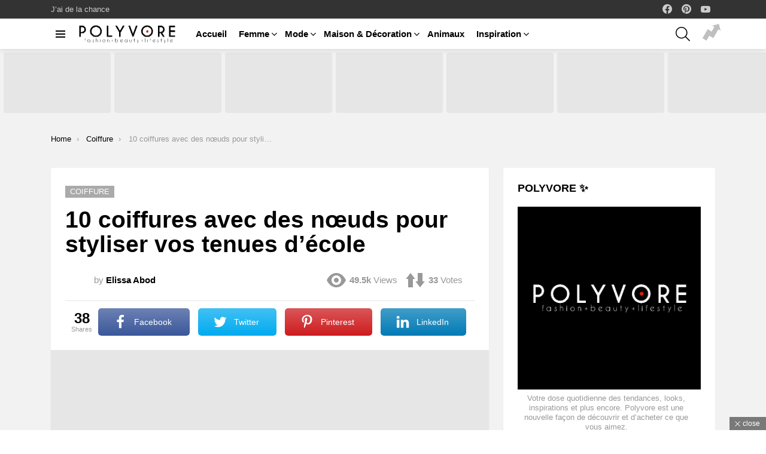

--- FILE ---
content_type: text/html; charset=UTF-8
request_url: https://polyvore.tn/10-coiffures-avec-des-noeuds-pour-styliser-vos-tenues-decole/
body_size: 27583
content:
<!DOCTYPE html>
<!--[if IE 8]><html class="no-js g1-off-outside lt-ie10 lt-ie9" id="ie8" lang="fr-FR" prefix="og: http://ogp.me/ns#"><![endif]-->
<!--[if IE 9]><html class="no-js g1-off-outside lt-ie10" id="ie9" lang="fr-FR" prefix="og: http://ogp.me/ns#"><![endif]-->
<!--[if !IE]><!--><html class="no-js g1-off-outside" lang="fr-FR" prefix="og: http://ogp.me/ns#"><!--<![endif]--><head><script data-no-optimize="1">var litespeed_docref=sessionStorage.getItem("litespeed_docref");litespeed_docref&&(Object.defineProperty(document,"referrer",{get:function(){return litespeed_docref}}),sessionStorage.removeItem("litespeed_docref"));</script> <meta charset="UTF-8"/><link data-optimized="2" rel="stylesheet" href="https://polyvore.tn/wp-content/litespeed/css/21cb93331b5ff59d60578d25f230587e.css?ver=ddefe" /><link rel="profile" href="http://gmpg.org/xfn/11"/><link rel="pingback" href="https://polyvore.tn/xmlrpc.php"/><meta name='robots' content='index, follow, max-image-preview:large, max-snippet:-1, max-video-preview:-1' /><style>img:is([sizes="auto" i], [sizes^="auto," i]) { contain-intrinsic-size: 3000px 1500px }</style><meta name="viewport" content="initial-scale=1.0, minimum-scale=1.0, height=device-height, width=device-width" /><meta property="og:locale" content="fr_FR" /><meta property="og:type" content="article" /><meta property="og:title" content="10 coiffures avec des nœuds pour styliser vos tenues d&rsquo;école" /><meta property="og:description" content="10 coiffures avec des nœuds pour styliser vos tenues d&#039;école Si vous en avez assez de porter exactement la même coiffure pour vos cours (en personne ou en ligne), il ne fait jamais de mal d&#039;envisager des possibilités en dehors de votre zone de confort. Ajouter un accessoire séduisant à vos cheveux peut augmenter à" /><meta property="og:url" content="https://polyvore.tn/10-coiffures-avec-des-noeuds-pour-styliser-vos-tenues-decole/" /><meta property="og:site_name" content="Polyvore : Source #1 Tendances Mode, Beauté, Luxe &amp; Lifestyle" /><meta property="article:section" content="Coiffure" /><meta property="article:published_time" content="2021-09-21T19:09:29+02:00" /><meta property="og:image" content="https://polyvore.tn/wp-content/uploads/2021/09/1632244169_10-coiffures-avec-des-noeuds-pour-styliser-vos-tenues-decole.jpg" /><meta property="og:image:secure_url" content="https://polyvore.tn/wp-content/uploads/2021/09/1632244169_10-coiffures-avec-des-noeuds-pour-styliser-vos-tenues-decole.jpg" /><meta property="og:image:width" content="1087" /><meta property="og:image:height" content="494" /><title>10 coiffures avec des nœuds pour styliser vos tenues d&#039;école - Polyvore : Source #1 Tendances Mode, Beauté, Luxe &amp; Lifestyle</title><meta name="description" content="10 coiffures avec des nœuds pour styliser vos tenues d&#039;école Si vous en avez assez de porter exactement la même coiffure pour vos cours (en personne ou en" /><link rel="canonical" href="https://polyvore.tn/10-coiffures-avec-des-noeuds-pour-styliser-vos-tenues-decole/" /><meta property="og:locale" content="fr_FR" /><meta property="og:type" content="article" /><meta property="og:title" content="10 coiffures avec des nœuds pour styliser vos tenues d&#039;école - Polyvore : Source #1 Tendances Mode, Beauté, Luxe &amp; Lifestyle" /><meta property="og:description" content="10 coiffures avec des nœuds pour styliser vos tenues d&#039;école Si vous en avez assez de porter exactement la même coiffure pour vos cours (en personne ou en" /><meta property="og:url" content="https://polyvore.tn/10-coiffures-avec-des-noeuds-pour-styliser-vos-tenues-decole/" /><meta property="og:site_name" content="Polyvore : Source #1 Tendances Mode, Beauté, Luxe &amp; Lifestyle" /><meta property="article:published_time" content="2021-09-21T17:09:29+00:00" /><meta property="og:image" content="https://polyvore.tn/wp-content/uploads/2021/09/1632244169_10-coiffures-avec-des-noeuds-pour-styliser-vos-tenues-decole.jpg" /><meta property="og:image:width" content="1087" /><meta property="og:image:height" content="494" /><meta property="og:image:type" content="image/jpeg" /><meta name="author" content="Elissa Abod" /><meta name="twitter:card" content="summary_large_image" /><meta name="twitter:label1" content="Écrit par" /><meta name="twitter:data1" content="Elissa Abod" /><meta name="twitter:label2" content="Durée de lecture estimée" /><meta name="twitter:data2" content="3 minutes" /> <script type="application/ld+json" class="yoast-schema-graph">{"@context":"https://schema.org","@graph":[{"@type":"Article","@id":"https://polyvore.tn/10-coiffures-avec-des-noeuds-pour-styliser-vos-tenues-decole/#article","isPartOf":{"@id":"https://polyvore.tn/10-coiffures-avec-des-noeuds-pour-styliser-vos-tenues-decole/"},"author":{"name":"Elissa Abod","@id":"https://polyvore.tn/#/schema/person/593521d2762bdf6eb6166afa86091fc9"},"headline":"10 coiffures avec des nœuds pour styliser vos tenues d&rsquo;école","datePublished":"2021-09-21T17:09:29+00:00","mainEntityOfPage":{"@id":"https://polyvore.tn/10-coiffures-avec-des-noeuds-pour-styliser-vos-tenues-decole/"},"wordCount":671,"commentCount":0,"publisher":{"@id":"https://polyvore.tn/#organization"},"image":{"@id":"https://polyvore.tn/10-coiffures-avec-des-noeuds-pour-styliser-vos-tenues-decole/#primaryimage"},"thumbnailUrl":"https://polyvore.tn/wp-content/uploads/2021/09/1632244169_10-coiffures-avec-des-noeuds-pour-styliser-vos-tenues-decole.jpg","articleSection":["Coiffure"],"inLanguage":"fr-FR","potentialAction":[{"@type":"CommentAction","name":"Comment","target":["https://polyvore.tn/10-coiffures-avec-des-noeuds-pour-styliser-vos-tenues-decole/#respond"]}]},{"@type":"WebPage","@id":"https://polyvore.tn/10-coiffures-avec-des-noeuds-pour-styliser-vos-tenues-decole/","url":"https://polyvore.tn/10-coiffures-avec-des-noeuds-pour-styliser-vos-tenues-decole/","name":"10 coiffures avec des nœuds pour styliser vos tenues d'école - Polyvore : Source #1 Tendances Mode, Beauté, Luxe &amp; Lifestyle","isPartOf":{"@id":"https://polyvore.tn/#website"},"primaryImageOfPage":{"@id":"https://polyvore.tn/10-coiffures-avec-des-noeuds-pour-styliser-vos-tenues-decole/#primaryimage"},"image":{"@id":"https://polyvore.tn/10-coiffures-avec-des-noeuds-pour-styliser-vos-tenues-decole/#primaryimage"},"thumbnailUrl":"https://polyvore.tn/wp-content/uploads/2021/09/1632244169_10-coiffures-avec-des-noeuds-pour-styliser-vos-tenues-decole.jpg","datePublished":"2021-09-21T17:09:29+00:00","description":"10 coiffures avec des nœuds pour styliser vos tenues d'école Si vous en avez assez de porter exactement la même coiffure pour vos cours (en personne ou en","breadcrumb":{"@id":"https://polyvore.tn/10-coiffures-avec-des-noeuds-pour-styliser-vos-tenues-decole/#breadcrumb"},"inLanguage":"fr-FR","potentialAction":[{"@type":"ReadAction","target":["https://polyvore.tn/10-coiffures-avec-des-noeuds-pour-styliser-vos-tenues-decole/"]}]},{"@type":"ImageObject","inLanguage":"fr-FR","@id":"https://polyvore.tn/10-coiffures-avec-des-noeuds-pour-styliser-vos-tenues-decole/#primaryimage","url":"https://polyvore.tn/wp-content/uploads/2021/09/1632244169_10-coiffures-avec-des-noeuds-pour-styliser-vos-tenues-decole.jpg","contentUrl":"https://polyvore.tn/wp-content/uploads/2021/09/1632244169_10-coiffures-avec-des-noeuds-pour-styliser-vos-tenues-decole.jpg","width":1087,"height":494},{"@type":"BreadcrumbList","@id":"https://polyvore.tn/10-coiffures-avec-des-noeuds-pour-styliser-vos-tenues-decole/#breadcrumb","itemListElement":[{"@type":"ListItem","position":1,"name":"Accueil","item":"https://polyvore.tn/"},{"@type":"ListItem","position":2,"name":"10 coiffures avec des nœuds pour styliser vos tenues d&rsquo;école"}]},{"@type":"WebSite","@id":"https://polyvore.tn/#website","url":"https://polyvore.tn/","name":"Polyvore : Source #1 Tendances Mode, Beauté, Luxe &amp; Lifestyle","description":"Votre dose quotidienne des tendances, looks, inspirations et plus encore. Polyvore est une nouvelle façon de découvrir et d&#039;acheter ce que vous aimez.","publisher":{"@id":"https://polyvore.tn/#organization"},"potentialAction":[{"@type":"SearchAction","target":{"@type":"EntryPoint","urlTemplate":"https://polyvore.tn/?s={search_term_string}"},"query-input":{"@type":"PropertyValueSpecification","valueRequired":true,"valueName":"search_term_string"}}],"inLanguage":"fr-FR"},{"@type":"Organization","@id":"https://polyvore.tn/#organization","name":"Polyvore","url":"https://polyvore.tn/","logo":{"@type":"ImageObject","inLanguage":"fr-FR","@id":"https://polyvore.tn/#/schema/logo/image/","url":"https://polyvore.tn/wp-content/uploads/2019/08/logo-retina.png","contentUrl":"https://polyvore.tn/wp-content/uploads/2019/08/logo-retina.png","width":340,"height":77,"caption":"Polyvore"},"image":{"@id":"https://polyvore.tn/#/schema/logo/image/"}},{"@type":"Person","@id":"https://polyvore.tn/#/schema/person/593521d2762bdf6eb6166afa86091fc9","name":"Elissa Abod","image":{"@type":"ImageObject","inLanguage":"fr-FR","@id":"https://polyvore.tn/#/schema/person/image/","url":"https://polyvore.tn/wp-content/uploads/2024/12/elissa-110x110.webp","contentUrl":"https://polyvore.tn/wp-content/uploads/2024/12/elissa-110x110.webp","caption":"Elissa Abod"},"description":"Community @ Polyvore. Elissa is a thinker and writer. She studies Psychology, Neuroscience and Behaviour.","url":"https://polyvore.tn/author/elissa-abod/"}]}</script> <link rel='dns-prefetch' href='//stats.wp.com' /><link rel='preconnect' href='https://fonts.gstatic.com' /><link rel="alternate" type="application/rss+xml" title="Polyvore : Source #1 Tendances Mode, Beauté, Luxe &amp; Lifestyle &raquo; Flux" href="https://polyvore.tn/feed/" /><link rel="alternate" type="application/rss+xml" title="Polyvore : Source #1 Tendances Mode, Beauté, Luxe &amp; Lifestyle &raquo; Flux des commentaires" href="https://polyvore.tn/comments/feed/" /> <script id="wpp-js" type="litespeed/javascript" data-src="https://polyvore.tn/wp-content/plugins/wordpress-popular-posts/assets/js/wpp.min.js?ver=7.3.1" data-sampling="0" data-sampling-rate="100" data-api-url="https://polyvore.tn/wp-json/wordpress-popular-posts" data-post-id="13551" data-token="60a1f19a50" data-lang="0" data-debug="0"></script> <link rel="alternate" type="application/rss+xml" title="Polyvore : Source #1 Tendances Mode, Beauté, Luxe &amp; Lifestyle &raquo; 10 coiffures avec des nœuds pour styliser vos tenues d&rsquo;école Flux des commentaires" href="https://polyvore.tn/10-coiffures-avec-des-noeuds-pour-styliser-vos-tenues-decole/feed/" /><style id='jetpack-sharing-buttons-style-inline-css' type='text/css'>.jetpack-sharing-buttons__services-list{display:flex;flex-direction:row;flex-wrap:wrap;gap:0;list-style-type:none;margin:5px;padding:0}.jetpack-sharing-buttons__services-list.has-small-icon-size{font-size:12px}.jetpack-sharing-buttons__services-list.has-normal-icon-size{font-size:16px}.jetpack-sharing-buttons__services-list.has-large-icon-size{font-size:24px}.jetpack-sharing-buttons__services-list.has-huge-icon-size{font-size:36px}@media print{.jetpack-sharing-buttons__services-list{display:none!important}}.editor-styles-wrapper .wp-block-jetpack-sharing-buttons{gap:0;padding-inline-start:0}ul.jetpack-sharing-buttons__services-list.has-background{padding:1.25em 2.375em}</style><style id='classic-theme-styles-inline-css' type='text/css'>/*! This file is auto-generated */
.wp-block-button__link{color:#fff;background-color:#32373c;border-radius:9999px;box-shadow:none;text-decoration:none;padding:calc(.667em + 2px) calc(1.333em + 2px);font-size:1.125em}.wp-block-file__button{background:#32373c;color:#fff;text-decoration:none}</style><style id='global-styles-inline-css' type='text/css'>:root{--wp--preset--aspect-ratio--square: 1;--wp--preset--aspect-ratio--4-3: 4/3;--wp--preset--aspect-ratio--3-4: 3/4;--wp--preset--aspect-ratio--3-2: 3/2;--wp--preset--aspect-ratio--2-3: 2/3;--wp--preset--aspect-ratio--16-9: 16/9;--wp--preset--aspect-ratio--9-16: 9/16;--wp--preset--color--black: #000000;--wp--preset--color--cyan-bluish-gray: #abb8c3;--wp--preset--color--white: #ffffff;--wp--preset--color--pale-pink: #f78da7;--wp--preset--color--vivid-red: #cf2e2e;--wp--preset--color--luminous-vivid-orange: #ff6900;--wp--preset--color--luminous-vivid-amber: #fcb900;--wp--preset--color--light-green-cyan: #7bdcb5;--wp--preset--color--vivid-green-cyan: #00d084;--wp--preset--color--pale-cyan-blue: #8ed1fc;--wp--preset--color--vivid-cyan-blue: #0693e3;--wp--preset--color--vivid-purple: #9b51e0;--wp--preset--gradient--vivid-cyan-blue-to-vivid-purple: linear-gradient(135deg,rgba(6,147,227,1) 0%,rgb(155,81,224) 100%);--wp--preset--gradient--light-green-cyan-to-vivid-green-cyan: linear-gradient(135deg,rgb(122,220,180) 0%,rgb(0,208,130) 100%);--wp--preset--gradient--luminous-vivid-amber-to-luminous-vivid-orange: linear-gradient(135deg,rgba(252,185,0,1) 0%,rgba(255,105,0,1) 100%);--wp--preset--gradient--luminous-vivid-orange-to-vivid-red: linear-gradient(135deg,rgba(255,105,0,1) 0%,rgb(207,46,46) 100%);--wp--preset--gradient--very-light-gray-to-cyan-bluish-gray: linear-gradient(135deg,rgb(238,238,238) 0%,rgb(169,184,195) 100%);--wp--preset--gradient--cool-to-warm-spectrum: linear-gradient(135deg,rgb(74,234,220) 0%,rgb(151,120,209) 20%,rgb(207,42,186) 40%,rgb(238,44,130) 60%,rgb(251,105,98) 80%,rgb(254,248,76) 100%);--wp--preset--gradient--blush-light-purple: linear-gradient(135deg,rgb(255,206,236) 0%,rgb(152,150,240) 100%);--wp--preset--gradient--blush-bordeaux: linear-gradient(135deg,rgb(254,205,165) 0%,rgb(254,45,45) 50%,rgb(107,0,62) 100%);--wp--preset--gradient--luminous-dusk: linear-gradient(135deg,rgb(255,203,112) 0%,rgb(199,81,192) 50%,rgb(65,88,208) 100%);--wp--preset--gradient--pale-ocean: linear-gradient(135deg,rgb(255,245,203) 0%,rgb(182,227,212) 50%,rgb(51,167,181) 100%);--wp--preset--gradient--electric-grass: linear-gradient(135deg,rgb(202,248,128) 0%,rgb(113,206,126) 100%);--wp--preset--gradient--midnight: linear-gradient(135deg,rgb(2,3,129) 0%,rgb(40,116,252) 100%);--wp--preset--font-size--small: 13px;--wp--preset--font-size--medium: 20px;--wp--preset--font-size--large: 36px;--wp--preset--font-size--x-large: 42px;--wp--preset--spacing--20: 0.44rem;--wp--preset--spacing--30: 0.67rem;--wp--preset--spacing--40: 1rem;--wp--preset--spacing--50: 1.5rem;--wp--preset--spacing--60: 2.25rem;--wp--preset--spacing--70: 3.38rem;--wp--preset--spacing--80: 5.06rem;--wp--preset--shadow--natural: 6px 6px 9px rgba(0, 0, 0, 0.2);--wp--preset--shadow--deep: 12px 12px 50px rgba(0, 0, 0, 0.4);--wp--preset--shadow--sharp: 6px 6px 0px rgba(0, 0, 0, 0.2);--wp--preset--shadow--outlined: 6px 6px 0px -3px rgba(255, 255, 255, 1), 6px 6px rgba(0, 0, 0, 1);--wp--preset--shadow--crisp: 6px 6px 0px rgba(0, 0, 0, 1);}:where(.is-layout-flex){gap: 0.5em;}:where(.is-layout-grid){gap: 0.5em;}body .is-layout-flex{display: flex;}.is-layout-flex{flex-wrap: wrap;align-items: center;}.is-layout-flex > :is(*, div){margin: 0;}body .is-layout-grid{display: grid;}.is-layout-grid > :is(*, div){margin: 0;}:where(.wp-block-columns.is-layout-flex){gap: 2em;}:where(.wp-block-columns.is-layout-grid){gap: 2em;}:where(.wp-block-post-template.is-layout-flex){gap: 1.25em;}:where(.wp-block-post-template.is-layout-grid){gap: 1.25em;}.has-black-color{color: var(--wp--preset--color--black) !important;}.has-cyan-bluish-gray-color{color: var(--wp--preset--color--cyan-bluish-gray) !important;}.has-white-color{color: var(--wp--preset--color--white) !important;}.has-pale-pink-color{color: var(--wp--preset--color--pale-pink) !important;}.has-vivid-red-color{color: var(--wp--preset--color--vivid-red) !important;}.has-luminous-vivid-orange-color{color: var(--wp--preset--color--luminous-vivid-orange) !important;}.has-luminous-vivid-amber-color{color: var(--wp--preset--color--luminous-vivid-amber) !important;}.has-light-green-cyan-color{color: var(--wp--preset--color--light-green-cyan) !important;}.has-vivid-green-cyan-color{color: var(--wp--preset--color--vivid-green-cyan) !important;}.has-pale-cyan-blue-color{color: var(--wp--preset--color--pale-cyan-blue) !important;}.has-vivid-cyan-blue-color{color: var(--wp--preset--color--vivid-cyan-blue) !important;}.has-vivid-purple-color{color: var(--wp--preset--color--vivid-purple) !important;}.has-black-background-color{background-color: var(--wp--preset--color--black) !important;}.has-cyan-bluish-gray-background-color{background-color: var(--wp--preset--color--cyan-bluish-gray) !important;}.has-white-background-color{background-color: var(--wp--preset--color--white) !important;}.has-pale-pink-background-color{background-color: var(--wp--preset--color--pale-pink) !important;}.has-vivid-red-background-color{background-color: var(--wp--preset--color--vivid-red) !important;}.has-luminous-vivid-orange-background-color{background-color: var(--wp--preset--color--luminous-vivid-orange) !important;}.has-luminous-vivid-amber-background-color{background-color: var(--wp--preset--color--luminous-vivid-amber) !important;}.has-light-green-cyan-background-color{background-color: var(--wp--preset--color--light-green-cyan) !important;}.has-vivid-green-cyan-background-color{background-color: var(--wp--preset--color--vivid-green-cyan) !important;}.has-pale-cyan-blue-background-color{background-color: var(--wp--preset--color--pale-cyan-blue) !important;}.has-vivid-cyan-blue-background-color{background-color: var(--wp--preset--color--vivid-cyan-blue) !important;}.has-vivid-purple-background-color{background-color: var(--wp--preset--color--vivid-purple) !important;}.has-black-border-color{border-color: var(--wp--preset--color--black) !important;}.has-cyan-bluish-gray-border-color{border-color: var(--wp--preset--color--cyan-bluish-gray) !important;}.has-white-border-color{border-color: var(--wp--preset--color--white) !important;}.has-pale-pink-border-color{border-color: var(--wp--preset--color--pale-pink) !important;}.has-vivid-red-border-color{border-color: var(--wp--preset--color--vivid-red) !important;}.has-luminous-vivid-orange-border-color{border-color: var(--wp--preset--color--luminous-vivid-orange) !important;}.has-luminous-vivid-amber-border-color{border-color: var(--wp--preset--color--luminous-vivid-amber) !important;}.has-light-green-cyan-border-color{border-color: var(--wp--preset--color--light-green-cyan) !important;}.has-vivid-green-cyan-border-color{border-color: var(--wp--preset--color--vivid-green-cyan) !important;}.has-pale-cyan-blue-border-color{border-color: var(--wp--preset--color--pale-cyan-blue) !important;}.has-vivid-cyan-blue-border-color{border-color: var(--wp--preset--color--vivid-cyan-blue) !important;}.has-vivid-purple-border-color{border-color: var(--wp--preset--color--vivid-purple) !important;}.has-vivid-cyan-blue-to-vivid-purple-gradient-background{background: var(--wp--preset--gradient--vivid-cyan-blue-to-vivid-purple) !important;}.has-light-green-cyan-to-vivid-green-cyan-gradient-background{background: var(--wp--preset--gradient--light-green-cyan-to-vivid-green-cyan) !important;}.has-luminous-vivid-amber-to-luminous-vivid-orange-gradient-background{background: var(--wp--preset--gradient--luminous-vivid-amber-to-luminous-vivid-orange) !important;}.has-luminous-vivid-orange-to-vivid-red-gradient-background{background: var(--wp--preset--gradient--luminous-vivid-orange-to-vivid-red) !important;}.has-very-light-gray-to-cyan-bluish-gray-gradient-background{background: var(--wp--preset--gradient--very-light-gray-to-cyan-bluish-gray) !important;}.has-cool-to-warm-spectrum-gradient-background{background: var(--wp--preset--gradient--cool-to-warm-spectrum) !important;}.has-blush-light-purple-gradient-background{background: var(--wp--preset--gradient--blush-light-purple) !important;}.has-blush-bordeaux-gradient-background{background: var(--wp--preset--gradient--blush-bordeaux) !important;}.has-luminous-dusk-gradient-background{background: var(--wp--preset--gradient--luminous-dusk) !important;}.has-pale-ocean-gradient-background{background: var(--wp--preset--gradient--pale-ocean) !important;}.has-electric-grass-gradient-background{background: var(--wp--preset--gradient--electric-grass) !important;}.has-midnight-gradient-background{background: var(--wp--preset--gradient--midnight) !important;}.has-small-font-size{font-size: var(--wp--preset--font-size--small) !important;}.has-medium-font-size{font-size: var(--wp--preset--font-size--medium) !important;}.has-large-font-size{font-size: var(--wp--preset--font-size--large) !important;}.has-x-large-font-size{font-size: var(--wp--preset--font-size--x-large) !important;}
:where(.wp-block-post-template.is-layout-flex){gap: 1.25em;}:where(.wp-block-post-template.is-layout-grid){gap: 1.25em;}
:where(.wp-block-columns.is-layout-flex){gap: 2em;}:where(.wp-block-columns.is-layout-grid){gap: 2em;}
:root :where(.wp-block-pullquote){font-size: 1.5em;line-height: 1.6;}</style><style id='admin-bar-inline-css' type='text/css'>/* Hide CanvasJS credits for P404 charts specifically */
    #p404RedirectChart .canvasjs-chart-credit {
        display: none !important;
    }
    
    #p404RedirectChart canvas {
        border-radius: 6px;
    }

    .p404-redirect-adminbar-weekly-title {
        font-weight: bold;
        font-size: 14px;
        color: #fff;
        margin-bottom: 6px;
    }

    #wpadminbar #wp-admin-bar-p404_free_top_button .ab-icon:before {
        content: "\f103";
        color: #dc3545;
        top: 3px;
    }
    
    #wp-admin-bar-p404_free_top_button .ab-item {
        min-width: 80px !important;
        padding: 0px !important;
    }
    
    /* Ensure proper positioning and z-index for P404 dropdown */
    .p404-redirect-adminbar-dropdown-wrap { 
        min-width: 0; 
        padding: 0;
        position: static !important;
    }
    
    #wpadminbar #wp-admin-bar-p404_free_top_button_dropdown {
        position: static !important;
    }
    
    #wpadminbar #wp-admin-bar-p404_free_top_button_dropdown .ab-item {
        padding: 0 !important;
        margin: 0 !important;
    }
    
    .p404-redirect-dropdown-container {
        min-width: 340px;
        padding: 18px 18px 12px 18px;
        background: #23282d !important;
        color: #fff;
        border-radius: 12px;
        box-shadow: 0 8px 32px rgba(0,0,0,0.25);
        margin-top: 10px;
        position: relative !important;
        z-index: 999999 !important;
        display: block !important;
        border: 1px solid #444;
    }
    
    /* Ensure P404 dropdown appears on hover */
    #wpadminbar #wp-admin-bar-p404_free_top_button .p404-redirect-dropdown-container { 
        display: none !important;
    }
    
    #wpadminbar #wp-admin-bar-p404_free_top_button:hover .p404-redirect-dropdown-container { 
        display: block !important;
    }
    
    #wpadminbar #wp-admin-bar-p404_free_top_button:hover #wp-admin-bar-p404_free_top_button_dropdown .p404-redirect-dropdown-container {
        display: block !important;
    }
    
    .p404-redirect-card {
        background: #2c3338;
        border-radius: 8px;
        padding: 18px 18px 12px 18px;
        box-shadow: 0 2px 8px rgba(0,0,0,0.07);
        display: flex;
        flex-direction: column;
        align-items: flex-start;
        border: 1px solid #444;
    }
    
    .p404-redirect-btn {
        display: inline-block;
        background: #dc3545;
        color: #fff !important;
        font-weight: bold;
        padding: 5px 22px;
        border-radius: 8px;
        text-decoration: none;
        font-size: 17px;
        transition: background 0.2s, box-shadow 0.2s;
        margin-top: 8px;
        box-shadow: 0 2px 8px rgba(220,53,69,0.15);
        text-align: center;
        line-height: 1.6;
    }
    
    .p404-redirect-btn:hover {
        background: #c82333;
        color: #fff !important;
        box-shadow: 0 4px 16px rgba(220,53,69,0.25);
    }
    
    /* Prevent conflicts with other admin bar dropdowns */
    #wpadminbar .ab-top-menu > li:hover > .ab-item,
    #wpadminbar .ab-top-menu > li.hover > .ab-item {
        z-index: auto;
    }
    
    #wpadminbar #wp-admin-bar-p404_free_top_button:hover > .ab-item {
        z-index: 999998 !important;
    }</style><style id='easy-social-share-buttons-inline-css' type='text/css'>.essb_topbar .essb_topbar_inner{max-width:1152px;margin:0 auto;padding-left:0;padding-right:0;}.essb_topbar{margin-top:-200px;}</style> <script type="litespeed/javascript" data-src="https://polyvore.tn/wp-includes/js/jquery/jquery.min.js" id="jquery-core-js"></script> <link rel="https://api.w.org/" href="https://polyvore.tn/wp-json/" /><link rel="alternate" title="JSON" type="application/json" href="https://polyvore.tn/wp-json/wp/v2/posts/13551" /><link rel="EditURI" type="application/rsd+xml" title="RSD" href="https://polyvore.tn/xmlrpc.php?rsd" /><link rel='shortlink' href='https://polyvore.tn/?p=13551' /><link rel="alternate" title="oEmbed (JSON)" type="application/json+oembed" href="https://polyvore.tn/wp-json/oembed/1.0/embed?url=https%3A%2F%2Fpolyvore.tn%2F10-coiffures-avec-des-noeuds-pour-styliser-vos-tenues-decole%2F" /><link rel="alternate" title="oEmbed (XML)" type="text/xml+oembed" href="https://polyvore.tn/wp-json/oembed/1.0/embed?url=https%3A%2F%2Fpolyvore.tn%2F10-coiffures-avec-des-noeuds-pour-styliser-vos-tenues-decole%2F&#038;format=xml" /><link rel="preload" href="https://polyvore.tn/wp-content/plugins/g1-socials/css/iconfont/fonts/g1-socials.woff" as="font" type="font/woff" crossorigin="anonymous"><style>.lazyload, .lazyloading {
			opacity: 0;
		}
		.lazyloaded {
			opacity: 1;
		}
		.lazyload,
		.lazyloading,
		.lazyloaded {
			transition: opacity 0.175s ease-in-out;
		}

		iframe.lazyloading {
			opacity: 1;
			transition: opacity 0.375s ease-in-out;
			background: #f2f2f2 no-repeat center;
		}
		iframe.lazyloaded {
			opacity: 1;
		}</style><link rel="preload" href="https://polyvore.tn/wp-content/plugins/snax/css/snaxicon/fonts/snaxicon.woff" as="font" type="font/woff" crossorigin="anonymous"><style>img#wpstats{display:none}</style><style id="wpp-loading-animation-styles">@-webkit-keyframes bgslide{from{background-position-x:0}to{background-position-x:-200%}}@keyframes bgslide{from{background-position-x:0}to{background-position-x:-200%}}.wpp-widget-block-placeholder,.wpp-shortcode-placeholder{margin:0 auto;width:60px;height:3px;background:#dd3737;background:linear-gradient(90deg,#dd3737 0%,#571313 10%,#dd3737 100%);background-size:200% auto;border-radius:3px;-webkit-animation:bgslide 1s infinite linear;animation:bgslide 1s infinite linear}</style><style>@font-face {
		font-family: "bimber";
							src:url("https://polyvore.tn/wp-content/themes/bimber/css/9.2.4/bimber/fonts/bimber.eot");
			src:url("https://polyvore.tn/wp-content/themes/bimber/css/9.2.4/bimber/fonts/bimber.eot?#iefix") format("embedded-opentype"),
			url("https://polyvore.tn/wp-content/themes/bimber/css/9.2.4/bimber/fonts/bimber.woff") format("woff"),
			url("https://polyvore.tn/wp-content/themes/bimber/css/9.2.4/bimber/fonts/bimber.ttf") format("truetype"),
			url("https://polyvore.tn/wp-content/themes/bimber/css/9.2.4/bimber/fonts/bimber.svg#bimber") format("svg");
				font-weight: normal;
		font-style: normal;
		font-display: block;
	}</style> <script data-ad-client="ca-pub-6442006974622250" type="litespeed/javascript" data-src="https://pagead2.googlesyndication.com/pagead/js/adsbygoogle.js"></script>  <script type="litespeed/javascript" data-src="https://www.googletagmanager.com/gtag/js?id=UA-148839474-11"></script> <script type="litespeed/javascript">window.dataLayer=window.dataLayer||[];function gtag(){dataLayer.push(arguments)}
gtag('js',new Date());gtag('config','UA-148839474-11')</script> <meta name="generator" content="Powered by WPBakery Page Builder - drag and drop page builder for WordPress."/><link rel="icon" href="https://polyvore.tn/wp-content/uploads/2024/03/cropped-logo-square-32x32.jpg" sizes="32x32" /><link rel="icon" href="https://polyvore.tn/wp-content/uploads/2024/03/cropped-logo-square-192x192.jpg" sizes="192x192" /><link rel="apple-touch-icon" href="https://polyvore.tn/wp-content/uploads/2024/03/cropped-logo-square-180x180.jpg" /><meta name="msapplication-TileImage" content="https://polyvore.tn/wp-content/uploads/2024/03/cropped-logo-square-270x270.jpg" /> <script type="litespeed/javascript">if("undefined"!=typeof localStorage){var nsfwItemId=document.getElementsByName("g1:nsfw-item-id");nsfwItemId=nsfwItemId.length>0?nsfwItemId[0].getAttribute("content"):"g1_nsfw_off",window.g1SwitchNSFW=function(e){e?(localStorage.setItem(nsfwItemId,1),document.documentElement.classList.add("g1-nsfw-off")):(localStorage.removeItem(nsfwItemId),document.documentElement.classList.remove("g1-nsfw-off"))};try{var nsfwmode=localStorage.getItem(nsfwItemId);window.g1SwitchNSFW(nsfwmode)}catch(e){}}</script> <noscript><style>.wpb_animate_when_almost_visible { opacity: 1; }</style></noscript></head><body class="post-template-default single single-post postid-13551 single-format-standard wp-embed-responsive snax-hoverable g1-layout-stretched g1-hoverable g1-has-mobile-logo g1-sidebar-normal essb-8.8 wpb-js-composer js-comp-ver-6.10.0 vc_responsive" itemscope="" itemtype="http://schema.org/WebPage" ><div class="g1-body-inner"><div id="page"><div class="g1-row g1-row-layout-page g1-hb-row g1-hb-row-normal g1-hb-row-a g1-hb-row-1 g1-hb-boxed g1-hb-sticky-off g1-hb-shadow-off"><div class="g1-row-inner"><div class="g1-column g1-dropable"><div class="g1-bin-1 g1-bin-grow-off"><div class="g1-bin g1-bin-align-left"><nav id="g1-secondary-nav" class="g1-secondary-nav"><ul id="g1-secondary-nav-menu" class="g1-secondary-nav-menu g1-menu-h"><li id="menu-item-5243" class="bimber-random-post-nav menu-item menu-item-type-custom menu-item-object-custom menu-item-g1-standard menu-item-5243"><a href="https://polyvore.tn/?bimber_random_post=true">J&rsquo;ai de la chance</a></li></ul></nav></div></div><div class="g1-bin-2 g1-bin-grow-off"><div class="g1-bin g1-bin-align-center"></div></div><div class="g1-bin-3 g1-bin-grow-off"><div class="g1-bin g1-bin-align-right"><ul id="g1-social-icons-1" class="g1-socials-items g1-socials-items-tpl-grid g1-socials-hb-list g1-socials-s  "><li class="g1-socials-item g1-socials-item-facebook">
<a class="g1-socials-item-link" href="https://www.facebook.com/Polyvore-Fashion-105763304134765/" target="_blank" rel="noopener">
<span class="g1-socials-item-icon g1-socials-item-icon-48 g1-socials-item-icon-text g1-socials-item-icon-facebook"></span>
<span class="g1-socials-item-tooltip">
<span class="g1-socials-item-tooltip-inner">facebook</span>
</span>
</a></li><li class="g1-socials-item g1-socials-item-pinterest">
<a class="g1-socials-item-link" href="https://www.pinterest.fr/worldwidFashion" target="_blank" rel="noopener">
<span class="g1-socials-item-icon g1-socials-item-icon-48 g1-socials-item-icon-text g1-socials-item-icon-pinterest"></span>
<span class="g1-socials-item-tooltip">
<span class="g1-socials-item-tooltip-inner">pinterest</span>
</span>
</a></li><li class="g1-socials-item g1-socials-item-youtube">
<a class="g1-socials-item-link" href="/" target="_blank" rel="noopener">
<span class="g1-socials-item-icon g1-socials-item-icon-48 g1-socials-item-icon-text g1-socials-item-icon-youtube"></span>
<span class="g1-socials-item-tooltip">
<span class="g1-socials-item-tooltip-inner">youtube</span>
</span>
</a></li></ul></div></div></div></div><div class="g1-row-background"></div></div><div class="g1-row g1-row-layout-page g1-hb-row g1-hb-row-normal g1-hb-row-b g1-hb-row-2 g1-hb-boxed g1-hb-sticky-off g1-hb-shadow-on"><div class="g1-row-inner"><div class="g1-column g1-dropable"><div class="g1-bin-1 g1-bin-grow-off"><div class="g1-bin g1-bin-align-left">
<a class="g1-hamburger g1-hamburger-show g1-hamburger-s  " href="#">
<span class="g1-hamburger-icon"></span>
<span class="g1-hamburger-label
g1-hamburger-label-hidden			">Menu</span>
</a><div class="g1-id g1-id-desktop"><p class="g1-mega g1-mega-1st site-title">
<a class="g1-logo-wrapper"
href="https://polyvore.tn/" rel="home">
<picture class="g1-logo g1-logo-default">
<source media="(min-width: 1025px)" srcset="https://polyvore.tn/wp-content/uploads/2024/03/logo-retina.png 2x,https://polyvore.tn/wp-content/uploads/2024/03/logo-retina.png 1x">
<source media="(max-width: 1024px)" srcset="data:image/svg+xml,%3Csvg%20xmlns%3D%27http%3A%2F%2Fwww.w3.org%2F2000%2Fsvg%27%20viewBox%3D%270%200%20170%2039%27%2F%3E">
<img
src="https://polyvore.tn/wp-content/uploads/2024/03/logo-retina.png"
width="170"
height="39"
alt="Polyvore : Source #1 Tendances Mode, Beauté, Luxe &amp; Lifestyle" />
</picture></a></p> <script type="litespeed/javascript">try{if(localStorage.getItem(skinItemId)){var _g1;_g1=document.getElementById('g1-logo-inverted-img');_g1.classList.remove('lazyload');_g1.setAttribute('src',_g1.getAttribute('data-src'));_g1=document.getElementById('g1-logo-inverted-source');_g1.setAttribute('srcset',_g1.getAttribute('data-srcset'))}}catch(e){}</script> </div><nav id="g1-primary-nav" class="g1-primary-nav"><ul id="g1-primary-nav-menu" class="g1-primary-nav-menu g1-menu-h"><li id="menu-item-5347" class="menu-item menu-item-type-custom menu-item-object-custom menu-item-home menu-item-g1-standard menu-item-5347"><a href="https://polyvore.tn">Accueil</a></li><li id="menu-item-6182" class="menu-item menu-item-type-taxonomy menu-item-object-category current-post-ancestor menu-item-has-children menu-item-g1-standard menu-item-6182"><a href="https://polyvore.tn/category/femme/">Femme</a><ul class="sub-menu"><li id="menu-item-6183" class="menu-item menu-item-type-taxonomy menu-item-object-category current-post-ancestor current-menu-parent current-post-parent menu-item-6183"><a href="https://polyvore.tn/category/femme/coiffure/">Coiffure</a></li><li id="menu-item-6185" class="menu-item menu-item-type-taxonomy menu-item-object-category menu-item-6185"><a href="https://polyvore.tn/category/femme/maquillage/">Maquillage</a></li><li id="menu-item-6191" class="menu-item menu-item-type-taxonomy menu-item-object-category menu-item-6191"><a href="https://polyvore.tn/category/femme/masque-naturel/">Masque Naturel</a></li><li id="menu-item-6184" class="menu-item menu-item-type-taxonomy menu-item-object-category menu-item-6184"><a href="https://polyvore.tn/category/femme/manucure/">Manucure</a></li></ul></li><li id="menu-item-5390" class="menu-item menu-item-type-taxonomy menu-item-object-category menu-item-has-children menu-item-g1-standard menu-item-5390"><a href="https://polyvore.tn/category/mode/">Mode</a><ul class="sub-menu"><li id="menu-item-6670" class="menu-item menu-item-type-taxonomy menu-item-object-category menu-item-6670"><a href="https://polyvore.tn/category/mode/style/">Style</a></li><li id="menu-item-5391" class="menu-item menu-item-type-taxonomy menu-item-object-category menu-item-5391"><a href="https://polyvore.tn/category/outfits/">Outfits</a></li></ul></li><li id="menu-item-5389" class="menu-item menu-item-type-taxonomy menu-item-object-category menu-item-has-children menu-item-g1-standard menu-item-5389"><a href="https://polyvore.tn/category/maison/">Maison &amp; Décoration</a><ul class="sub-menu"><li id="menu-item-6671" class="menu-item menu-item-type-taxonomy menu-item-object-category menu-item-6671"><a href="https://polyvore.tn/category/maison/chambres/">Chambres</a></li><li id="menu-item-6672" class="menu-item menu-item-type-taxonomy menu-item-object-category menu-item-6672"><a href="https://polyvore.tn/category/maison/cuisine/">Cuisine</a></li><li id="menu-item-6673" class="menu-item menu-item-type-taxonomy menu-item-object-category menu-item-6673"><a href="https://polyvore.tn/category/maison/salle-de-bain/">Salle de bain</a></li></ul></li><li id="menu-item-16046" class="menu-item menu-item-type-taxonomy menu-item-object-category menu-item-g1-standard menu-item-16046"><a href="https://polyvore.tn/category/animaux/">Animaux</a></li><li id="menu-item-10769" class="menu-item menu-item-type-taxonomy menu-item-object-category menu-item-has-children menu-item-g1-standard menu-item-10769"><a href="https://polyvore.tn/category/inspiration/">Inspiration</a><ul class="sub-menu"><li id="menu-item-10770" class="menu-item menu-item-type-taxonomy menu-item-object-category menu-item-10770"><a href="https://polyvore.tn/category/inspiration/">Style de vie</a></li><li id="menu-item-10838" class="menu-item menu-item-type-taxonomy menu-item-object-category menu-item-10838"><a href="https://polyvore.tn/category/tatouage-et-piercing/">Tatouage et Piercing</a></li><li id="menu-item-9157" class="menu-item menu-item-type-taxonomy menu-item-object-category menu-item-9157"><a href="https://polyvore.tn/category/halloween/">Halloween</a></li><li id="menu-item-9158" class="menu-item menu-item-type-taxonomy menu-item-object-category menu-item-9158"><a href="https://polyvore.tn/category/noel/">Noël</a></li><li id="menu-item-9159" class="menu-item menu-item-type-taxonomy menu-item-object-category menu-item-9159"><a href="https://polyvore.tn/category/reveillon/">Réveillon</a></li></ul></li></ul></nav></div></div><div class="g1-bin-2 g1-bin-grow-off"><div class="g1-bin g1-bin-align-center"></div></div><div class="g1-bin-3 g1-bin-grow-off"><div class="g1-bin g1-bin-align-right"><div class="g1-drop g1-drop-with-anim g1-drop-before g1-drop-the-search  g1-drop-m g1-drop-icon ">
<a class="g1-drop-toggle" href="https://polyvore.tn/?s=">
<span class="g1-drop-toggle-icon"></span><span class="g1-drop-toggle-text">Search</span>
<span class="g1-drop-toggle-arrow"></span>
</a><div class="g1-drop-content"><div role="search" class="search-form-wrapper"><form method="get"
class="g1-searchform-tpl-default g1-searchform-ajax search-form"
action="https://polyvore.tn/">
<label>
<span class="screen-reader-text">Search for:</span>
<input type="search" class="search-field"
placeholder="Search &hellip;"
value="" name="s"
title="Search for:" />
</label>
<button class="search-submit">Search</button></form><div class="g1-searches g1-searches-ajax"></div></div></div></div><nav class="g1-quick-nav g1-quick-nav-short g1-quick-nav-without-labels"><ul class="g1-quick-nav-menu"><li class="menu-item menu-item-type-g1-trending ">
<a href="https://polyvore.tn/trending/">
<span class="entry-flag entry-flag-trending"></span>
Trending						</a></li></ul></nav></div></div></div></div><div class="g1-row-background"></div></div><div class="g1-sticky-top-wrapper g1-hb-row-3"><div class="g1-row g1-row-layout-page g1-hb-row g1-hb-row-normal g1-hb-row-c g1-hb-row-3 g1-hb-boxed g1-hb-sticky-on g1-hb-shadow-off"><div class="g1-row-inner"><div class="g1-column g1-dropable"><div class="g1-bin-1 g1-bin-grow-off"><div class="g1-bin g1-bin-align-left"></div></div><div class="g1-bin-2 g1-bin-grow-off"><div class="g1-bin g1-bin-align-center"></div></div><div class="g1-bin-3 g1-bin-grow-off"><div class="g1-bin g1-bin-align-right"></div></div></div></div><div class="g1-row-background"></div></div></div><div class="g1-row g1-row-layout-page g1-hb-row g1-hb-row-mobile g1-hb-row-a g1-hb-row-1 g1-hb-boxed g1-hb-sticky-off g1-hb-shadow-off"><div class="g1-row-inner"><div class="g1-column g1-dropable"><div class="g1-bin-1 g1-bin-grow-off"><div class="g1-bin g1-bin-align-left"></div></div><div class="g1-bin-2 g1-bin-grow-on"><div class="g1-bin g1-bin-align-center"></div></div><div class="g1-bin-3 g1-bin-grow-off"><div class="g1-bin g1-bin-align-right"></div></div></div></div><div class="g1-row-background"></div></div><div class="g1-row g1-row-layout-page g1-hb-row g1-hb-row-mobile g1-hb-row-b g1-hb-row-2 g1-hb-boxed g1-hb-sticky-off g1-hb-shadow-off"><div class="g1-row-inner"><div class="g1-column g1-dropable"><div class="g1-bin-1 g1-bin-grow-off"><div class="g1-bin g1-bin-align-left">
<a class="g1-hamburger g1-hamburger-show g1-hamburger-s  " href="#">
<span class="g1-hamburger-icon"></span>
<span class="g1-hamburger-label
g1-hamburger-label-hidden			">Menu</span>
</a></div></div><div class="g1-bin-2 g1-bin-grow-on"><div class="g1-bin g1-bin-align-center"><div class="g1-id g1-id-mobile"><p class="g1-mega g1-mega-1st site-title">
<a class="g1-logo-wrapper"
href="https://polyvore.tn/" rel="home">
<picture class="g1-logo g1-logo-default">
<source media="(max-width: 1024px)" srcset="https://polyvore.tn/wp-content/uploads/2019/08/logo-retina.png 2x,https://polyvore.tn/wp-content/uploads/2019/08/logo.png 1x">
<source media="(min-width: 1025px)" srcset="data:image/svg+xml,%3Csvg%20xmlns%3D%27http%3A%2F%2Fwww.w3.org%2F2000%2Fsvg%27%20viewBox%3D%270%200%20170%2024%27%2F%3E">
<img
src="https://polyvore.tn/wp-content/uploads/2019/08/logo.png"
width="170"
height="24"
alt="Polyvore : Source #1 Tendances Mode, Beauté, Luxe &amp; Lifestyle" />
</picture></a></p> <script type="litespeed/javascript">try{if(localStorage.getItem(skinItemId)){var _g1;_g1=document.getElementById('g1-logo-mobile-inverted-img');_g1.classList.remove('lazyload');_g1.setAttribute('src',_g1.getAttribute('data-src'));_g1=document.getElementById('g1-logo-mobile-inverted-source');_g1.setAttribute('srcset',_g1.getAttribute('data-srcset'))}}catch(e){}</script> </div></div></div><div class="g1-bin-3 g1-bin-grow-off"><div class="g1-bin g1-bin-align-right"></div></div></div></div><div class="g1-row-background"></div></div><div class="g1-sticky-top-wrapper g1-hb-row-3"><div class="g1-row g1-row-layout-page g1-hb-row g1-hb-row-mobile g1-hb-row-c g1-hb-row-3 g1-hb-boxed g1-hb-sticky-on g1-hb-shadow-off"><div class="g1-row-inner"><div class="g1-column g1-dropable"><div class="g1-bin-1 g1-bin-grow-off"><div class="g1-bin g1-bin-align-left"></div></div><div class="g1-bin-2 g1-bin-grow-off"><div class="g1-bin g1-bin-align-center"></div></div><div class="g1-bin-3 g1-bin-grow-off"><div class="g1-bin g1-bin-align-right"></div></div></div></div><div class="g1-row-background"></div></div></div><aside class="g1-row g1-row-layout-page g1-featured-row g1-row-bg-alt"><div class="g1-row-inner g1-featured-full-width"><div class="g1-column"><h2 class="g1-zeta g1-zeta-2nd g1-featured-title">Latest stories</h2><div class="g1-featured g1-featured-no-js g1-featured-6 g1-featured-start g1-featured-with-gutter g1-featured-without-title"><ul class="g1-featured-items"><li class="g1-featured-item g1-featured-6"><article class="entry-tpl-gridxs post-27976 post type-post status-publish format-standard has-post-thumbnail category-vetements-tailles"><div class="entry-featured-media " ><a title="Les vérités cachées sur les problèmes de la mode rapide et ses conséquences" class="g1-frame" href="https://polyvore.tn/what-is-the-biggest-problem-with-fast-fashion/"><div class="g1-frame-inner"><img data-expand="600" width="192" height="108" src="data:image/svg+xml;charset=utf-8,%3Csvg xmlns%3D'http%3A%2F%2Fwww.w3.org%2F2000%2Fsvg' viewBox%3D'0 0 192 108'%2F%3E" data-src="https://polyvore.tn/wp-content/uploads/2024/12/what-is-the-biggest-problem-with-fast-fashion-192x108.jpg" class="lazyload attachment-bimber-grid-xs-ratio-16-9 size-bimber-grid-xs-ratio-16-9 wp-post-image" alt="" decoding="async" data-srcset="https://polyvore.tn/wp-content/uploads/2024/12/what-is-the-biggest-problem-with-fast-fashion-192x108.jpg 192w, https://polyvore.tn/wp-content/uploads/2024/12/what-is-the-biggest-problem-with-fast-fashion-384x216.jpg 384w, https://polyvore.tn/wp-content/uploads/2024/12/what-is-the-biggest-problem-with-fast-fashion-354x199.jpg 354w, https://polyvore.tn/wp-content/uploads/2024/12/what-is-the-biggest-problem-with-fast-fashion-708x398.jpg 708w, https://polyvore.tn/wp-content/uploads/2024/12/what-is-the-biggest-problem-with-fast-fashion-543x305.jpg 543w, https://polyvore.tn/wp-content/uploads/2024/12/what-is-the-biggest-problem-with-fast-fashion-732x412.jpg 732w" data-sizes="(max-width: 192px) 100vw, 192px" /><span class="g1-frame-icon g1-frame-icon-"></span></div></a></div><header class="entry-header"><h3 class="g1-zeta g1-zeta-1st entry-title"><a href="https://polyvore.tn/what-is-the-biggest-problem-with-fast-fashion/" rel="bookmark">Les vérités cachées sur les problèmes de la mode rapide et ses conséquences</a></h3></header></article></li><li class="g1-featured-item g1-featured-6"><article class="entry-tpl-gridxs post-29941 post type-post status-publish format-standard has-post-thumbnail category-vetements-tailles"><div class="entry-featured-media " ><a title="Mode hiver 2024 : les couleurs tendance et accessoires incontournables" class="g1-frame" href="https://polyvore.tn/quelle-sera-la-mode-cet-hiver-2024/"><div class="g1-frame-inner"><img data-expand="600" width="192" height="108" src="data:image/svg+xml;charset=utf-8,%3Csvg xmlns%3D'http%3A%2F%2Fwww.w3.org%2F2000%2Fsvg' viewBox%3D'0 0 192 108'%2F%3E" data-src="https://polyvore.tn/wp-content/uploads/2024/12/quelle-sera-la-mode-cet-hiver-2024-192x108.jpg" class="lazyload attachment-bimber-grid-xs-ratio-16-9 size-bimber-grid-xs-ratio-16-9 wp-post-image" alt="" decoding="async" data-srcset="https://polyvore.tn/wp-content/uploads/2024/12/quelle-sera-la-mode-cet-hiver-2024-192x108.jpg 192w, https://polyvore.tn/wp-content/uploads/2024/12/quelle-sera-la-mode-cet-hiver-2024-384x216.jpg 384w, https://polyvore.tn/wp-content/uploads/2024/12/quelle-sera-la-mode-cet-hiver-2024-354x199.jpg 354w, https://polyvore.tn/wp-content/uploads/2024/12/quelle-sera-la-mode-cet-hiver-2024-708x398.jpg 708w, https://polyvore.tn/wp-content/uploads/2024/12/quelle-sera-la-mode-cet-hiver-2024-543x305.jpg 543w, https://polyvore.tn/wp-content/uploads/2024/12/quelle-sera-la-mode-cet-hiver-2024-732x412.jpg 732w" data-sizes="(max-width: 192px) 100vw, 192px" /><span class="g1-frame-icon g1-frame-icon-"></span></div></a></div><header class="entry-header"><h3 class="g1-zeta g1-zeta-1st entry-title"><a href="https://polyvore.tn/quelle-sera-la-mode-cet-hiver-2024/" rel="bookmark">Mode hiver 2024 : les couleurs tendance et accessoires incontournables</a></h3></header></article></li><li class="g1-featured-item g1-featured-6"><article class="entry-tpl-gridxs post-31100 post type-post status-publish format-standard has-post-thumbnail category-vetements-tailles"><div class="entry-featured-media " ><a title="Zara : Est-ce une marque britannique ou d&rsquo;origine espagnole ?" class="g1-frame" href="https://polyvore.tn/is-zara-a-uk-brand/"><div class="g1-frame-inner"><img data-expand="600" width="192" height="108" src="data:image/svg+xml;charset=utf-8,%3Csvg xmlns%3D'http%3A%2F%2Fwww.w3.org%2F2000%2Fsvg' viewBox%3D'0 0 192 108'%2F%3E" data-src="https://polyvore.tn/wp-content/uploads/2024/12/is-zara-a-uk-brand-192x108.jpg" class="lazyload attachment-bimber-grid-xs-ratio-16-9 size-bimber-grid-xs-ratio-16-9 wp-post-image" alt="" decoding="async" data-srcset="https://polyvore.tn/wp-content/uploads/2024/12/is-zara-a-uk-brand-192x108.jpg 192w, https://polyvore.tn/wp-content/uploads/2024/12/is-zara-a-uk-brand-384x216.jpg 384w, https://polyvore.tn/wp-content/uploads/2024/12/is-zara-a-uk-brand-354x199.jpg 354w, https://polyvore.tn/wp-content/uploads/2024/12/is-zara-a-uk-brand-708x398.jpg 708w, https://polyvore.tn/wp-content/uploads/2024/12/is-zara-a-uk-brand-543x305.jpg 543w, https://polyvore.tn/wp-content/uploads/2024/12/is-zara-a-uk-brand-732x412.jpg 732w" data-sizes="(max-width: 192px) 100vw, 192px" /><span class="g1-frame-icon g1-frame-icon-"></span></div></a></div><header class="entry-header"><h3 class="g1-zeta g1-zeta-1st entry-title"><a href="https://polyvore.tn/is-zara-a-uk-brand/" rel="bookmark">Zara : Est-ce une marque britannique ou d&rsquo;origine espagnole ?</a></h3></header></article></li><li class="g1-featured-item g1-featured-6"><article class="entry-tpl-gridxs post-29828 post type-post status-publish format-standard has-post-thumbnail category-shein"><div class="entry-featured-media " ><a title="Où se trouve la caisse sur Shein ? Guide pratique pour un shopping réussi" class="g1-frame" href="https://polyvore.tn/ou-se-trouve-la-caisse-sur-shein/"><div class="g1-frame-inner"><img data-expand="600" width="192" height="108" src="data:image/svg+xml;charset=utf-8,%3Csvg xmlns%3D'http%3A%2F%2Fwww.w3.org%2F2000%2Fsvg' viewBox%3D'0 0 192 108'%2F%3E" data-src="https://polyvore.tn/wp-content/uploads/2024/12/ou-se-trouve-la-caisse-sur-shein-192x108.jpg" class="lazyload attachment-bimber-grid-xs-ratio-16-9 size-bimber-grid-xs-ratio-16-9 wp-post-image" alt="" decoding="async" data-srcset="https://polyvore.tn/wp-content/uploads/2024/12/ou-se-trouve-la-caisse-sur-shein-192x108.jpg 192w, https://polyvore.tn/wp-content/uploads/2024/12/ou-se-trouve-la-caisse-sur-shein-384x216.jpg 384w, https://polyvore.tn/wp-content/uploads/2024/12/ou-se-trouve-la-caisse-sur-shein-354x199.jpg 354w, https://polyvore.tn/wp-content/uploads/2024/12/ou-se-trouve-la-caisse-sur-shein-708x398.jpg 708w, https://polyvore.tn/wp-content/uploads/2024/12/ou-se-trouve-la-caisse-sur-shein-543x305.jpg 543w, https://polyvore.tn/wp-content/uploads/2024/12/ou-se-trouve-la-caisse-sur-shein-732x412.jpg 732w" data-sizes="(max-width: 192px) 100vw, 192px" /><span class="g1-frame-icon g1-frame-icon-"></span></div></a></div><header class="entry-header"><h3 class="g1-zeta g1-zeta-1st entry-title"><a href="https://polyvore.tn/ou-se-trouve-la-caisse-sur-shein/" rel="bookmark">Où se trouve la caisse sur Shein ? Guide pratique pour un shopping réussi</a></h3></header></article></li><li class="g1-featured-item g1-featured-6"><article class="entry-tpl-gridxs post-27925 post type-post status-publish format-standard has-post-thumbnail category-shein"><div class="entry-featured-media " ><a title="Shein : Vendez-vous des produits originaux ou pas ?" class="g1-frame" href="https://polyvore.tn/is-shein-selling-original/"><div class="g1-frame-inner"><img data-expand="600" width="192" height="108" src="data:image/svg+xml;charset=utf-8,%3Csvg xmlns%3D'http%3A%2F%2Fwww.w3.org%2F2000%2Fsvg' viewBox%3D'0 0 192 108'%2F%3E" data-src="https://polyvore.tn/wp-content/uploads/2024/12/is-shein-selling-original-192x108.jpg" class="lazyload attachment-bimber-grid-xs-ratio-16-9 size-bimber-grid-xs-ratio-16-9 wp-post-image" alt="" decoding="async" data-srcset="https://polyvore.tn/wp-content/uploads/2024/12/is-shein-selling-original-192x108.jpg 192w, https://polyvore.tn/wp-content/uploads/2024/12/is-shein-selling-original-384x216.jpg 384w, https://polyvore.tn/wp-content/uploads/2024/12/is-shein-selling-original-354x199.jpg 354w, https://polyvore.tn/wp-content/uploads/2024/12/is-shein-selling-original-708x398.jpg 708w, https://polyvore.tn/wp-content/uploads/2024/12/is-shein-selling-original-543x305.jpg 543w, https://polyvore.tn/wp-content/uploads/2024/12/is-shein-selling-original-732x412.jpg 732w" data-sizes="(max-width: 192px) 100vw, 192px" /><span class="g1-frame-icon g1-frame-icon-"></span></div></a></div><header class="entry-header"><h3 class="g1-zeta g1-zeta-1st entry-title"><a href="https://polyvore.tn/is-shein-selling-original/" rel="bookmark">Shein : Vendez-vous des produits originaux ou pas ?</a></h3></header></article></li><li class="g1-featured-item g1-featured-6"><article class="entry-tpl-gridxs post-30093 post type-post status-publish format-standard has-post-thumbnail category-achats-promotions"><div class="entry-featured-media " ><a title="Les thèmes de l&rsquo;Avent : Comprendre chaque semaine de cette tradition pleine de sens" class="g1-frame" href="https://polyvore.tn/quel-est-le-theme-de-chaque-semaine-de-lavent/"><div class="g1-frame-inner"><img data-expand="600" width="192" height="108" src="data:image/svg+xml;charset=utf-8,%3Csvg xmlns%3D'http%3A%2F%2Fwww.w3.org%2F2000%2Fsvg' viewBox%3D'0 0 192 108'%2F%3E" data-src="https://polyvore.tn/wp-content/uploads/2024/12/quel-est-le-theme-de-chaque-semaine-de-lavent-192x108.jpg" class="lazyload attachment-bimber-grid-xs-ratio-16-9 size-bimber-grid-xs-ratio-16-9 wp-post-image" alt="" decoding="async" data-srcset="https://polyvore.tn/wp-content/uploads/2024/12/quel-est-le-theme-de-chaque-semaine-de-lavent-192x108.jpg 192w, https://polyvore.tn/wp-content/uploads/2024/12/quel-est-le-theme-de-chaque-semaine-de-lavent-384x216.jpg 384w, https://polyvore.tn/wp-content/uploads/2024/12/quel-est-le-theme-de-chaque-semaine-de-lavent-354x199.jpg 354w, https://polyvore.tn/wp-content/uploads/2024/12/quel-est-le-theme-de-chaque-semaine-de-lavent-708x398.jpg 708w, https://polyvore.tn/wp-content/uploads/2024/12/quel-est-le-theme-de-chaque-semaine-de-lavent-543x305.jpg 543w, https://polyvore.tn/wp-content/uploads/2024/12/quel-est-le-theme-de-chaque-semaine-de-lavent-732x412.jpg 732w" data-sizes="(max-width: 192px) 100vw, 192px" /><span class="g1-frame-icon g1-frame-icon-"></span></div></a></div><header class="entry-header"><h3 class="g1-zeta g1-zeta-1st entry-title"><a href="https://polyvore.tn/quel-est-le-theme-de-chaque-semaine-de-lavent/" rel="bookmark">Les thèmes de l&rsquo;Avent : Comprendre chaque semaine de cette tradition pleine de sens</a></h3></header></article></li><li class="g1-featured-item g1-featured-6"><article class="entry-tpl-gridxs post-29492 post type-post status-publish format-standard has-post-thumbnail category-argent-recompenses"><div class="entry-featured-media " ><a title="Quelle application prête 100 € ? Découvrez Moneybounce et ses avis utiles" class="g1-frame" href="https://polyvore.tn/quelle-application-prete-100-e/"><div class="g1-frame-inner"><img data-expand="600" width="192" height="108" src="data:image/svg+xml;charset=utf-8,%3Csvg xmlns%3D'http%3A%2F%2Fwww.w3.org%2F2000%2Fsvg' viewBox%3D'0 0 192 108'%2F%3E" data-src="https://polyvore.tn/wp-content/uploads/2024/12/quelle-application-prete-100-eur-192x108.jpg" class="lazyload attachment-bimber-grid-xs-ratio-16-9 size-bimber-grid-xs-ratio-16-9 wp-post-image" alt="" decoding="async" data-srcset="https://polyvore.tn/wp-content/uploads/2024/12/quelle-application-prete-100-eur-192x108.jpg 192w, https://polyvore.tn/wp-content/uploads/2024/12/quelle-application-prete-100-eur-384x216.jpg 384w, https://polyvore.tn/wp-content/uploads/2024/12/quelle-application-prete-100-eur-354x199.jpg 354w, https://polyvore.tn/wp-content/uploads/2024/12/quelle-application-prete-100-eur-708x398.jpg 708w, https://polyvore.tn/wp-content/uploads/2024/12/quelle-application-prete-100-eur-543x305.jpg 543w, https://polyvore.tn/wp-content/uploads/2024/12/quelle-application-prete-100-eur-732x412.jpg 732w" data-sizes="(max-width: 192px) 100vw, 192px" /><span class="g1-frame-icon g1-frame-icon-"></span></div></a></div><header class="entry-header"><h3 class="g1-zeta g1-zeta-1st entry-title"><a href="https://polyvore.tn/quelle-application-prete-100-e/" rel="bookmark">Quelle application prête 100 € ? Découvrez Moneybounce et ses avis utiles</a></h3></header></article></li><li class="g1-featured-item g1-featured-6"><article class="entry-tpl-gridxs post-31265 post type-post status-publish format-standard has-post-thumbnail category-achats-promotions"><div class="entry-featured-media " ><a title="Quand ont lieu les French Days et quand est le free day ?" class="g1-frame" href="https://polyvore.tn/quand-est-le-free-day/"><div class="g1-frame-inner"><img data-expand="600" width="192" height="108" src="data:image/svg+xml;charset=utf-8,%3Csvg xmlns%3D'http%3A%2F%2Fwww.w3.org%2F2000%2Fsvg' viewBox%3D'0 0 192 108'%2F%3E" data-src="https://polyvore.tn/wp-content/uploads/2024/12/quand-est-le-free-day-192x108.jpg" class="lazyload attachment-bimber-grid-xs-ratio-16-9 size-bimber-grid-xs-ratio-16-9 wp-post-image" alt="" decoding="async" data-srcset="https://polyvore.tn/wp-content/uploads/2024/12/quand-est-le-free-day-192x108.jpg 192w, https://polyvore.tn/wp-content/uploads/2024/12/quand-est-le-free-day-384x216.jpg 384w, https://polyvore.tn/wp-content/uploads/2024/12/quand-est-le-free-day-354x199.jpg 354w, https://polyvore.tn/wp-content/uploads/2024/12/quand-est-le-free-day-708x398.jpg 708w, https://polyvore.tn/wp-content/uploads/2024/12/quand-est-le-free-day-543x305.jpg 543w, https://polyvore.tn/wp-content/uploads/2024/12/quand-est-le-free-day-732x412.jpg 732w" data-sizes="(max-width: 192px) 100vw, 192px" /><span class="g1-frame-icon g1-frame-icon-"></span></div></a></div><header class="entry-header"><h3 class="g1-zeta g1-zeta-1st entry-title"><a href="https://polyvore.tn/quand-est-le-free-day/" rel="bookmark">Quand ont lieu les French Days et quand est le free day ?</a></h3></header></article></li><li class="g1-featured-item g1-featured-6"><article class="entry-tpl-gridxs post-29066 post type-post status-publish format-standard has-post-thumbnail category-commandes"><div class="entry-featured-media " ><a title="Comment partager facilement votre panier Amazon avec un ami ?" class="g1-frame" href="https://polyvore.tn/comment-envoyer-mon-panier/"><div class="g1-frame-inner"><img data-expand="600" width="192" height="108" src="data:image/svg+xml;charset=utf-8,%3Csvg xmlns%3D'http%3A%2F%2Fwww.w3.org%2F2000%2Fsvg' viewBox%3D'0 0 192 108'%2F%3E" data-src="https://polyvore.tn/wp-content/uploads/2024/12/comment-envoyer-mon-panier-192x108.jpg" class="lazyload attachment-bimber-grid-xs-ratio-16-9 size-bimber-grid-xs-ratio-16-9 wp-post-image" alt="" decoding="async" data-srcset="https://polyvore.tn/wp-content/uploads/2024/12/comment-envoyer-mon-panier-192x108.jpg 192w, https://polyvore.tn/wp-content/uploads/2024/12/comment-envoyer-mon-panier-384x216.jpg 384w, https://polyvore.tn/wp-content/uploads/2024/12/comment-envoyer-mon-panier-354x199.jpg 354w, https://polyvore.tn/wp-content/uploads/2024/12/comment-envoyer-mon-panier-708x398.jpg 708w, https://polyvore.tn/wp-content/uploads/2024/12/comment-envoyer-mon-panier-543x305.jpg 543w, https://polyvore.tn/wp-content/uploads/2024/12/comment-envoyer-mon-panier-732x412.jpg 732w" data-sizes="(max-width: 192px) 100vw, 192px" /><span class="g1-frame-icon g1-frame-icon-"></span></div></a></div><header class="entry-header"><h3 class="g1-zeta g1-zeta-1st entry-title"><a href="https://polyvore.tn/comment-envoyer-mon-panier/" rel="bookmark">Comment partager facilement votre panier Amazon avec un ami ?</a></h3></header></article></li><li class="g1-featured-item g1-featured-6"><article class="entry-tpl-gridxs post-31510 post type-post status-publish format-standard has-post-thumbnail category-livraison-colis"><div class="entry-featured-media " ><a title="Découvrez I.P.S Transport : Qui est le transporteur et ses services clés ?" class="g1-frame" href="https://polyvore.tn/qui-est-le-transporteur-ips/"><div class="g1-frame-inner"><img data-expand="600" width="192" height="108" src="data:image/svg+xml;charset=utf-8,%3Csvg xmlns%3D'http%3A%2F%2Fwww.w3.org%2F2000%2Fsvg' viewBox%3D'0 0 192 108'%2F%3E" data-src="https://polyvore.tn/wp-content/uploads/2024/12/qui-est-le-transporteur-ips-192x108.jpg" class="lazyload attachment-bimber-grid-xs-ratio-16-9 size-bimber-grid-xs-ratio-16-9 wp-post-image" alt="" decoding="async" data-srcset="https://polyvore.tn/wp-content/uploads/2024/12/qui-est-le-transporteur-ips-192x108.jpg 192w, https://polyvore.tn/wp-content/uploads/2024/12/qui-est-le-transporteur-ips-384x216.jpg 384w, https://polyvore.tn/wp-content/uploads/2024/12/qui-est-le-transporteur-ips-354x199.jpg 354w, https://polyvore.tn/wp-content/uploads/2024/12/qui-est-le-transporteur-ips-708x398.jpg 708w, https://polyvore.tn/wp-content/uploads/2024/12/qui-est-le-transporteur-ips-543x305.jpg 543w, https://polyvore.tn/wp-content/uploads/2024/12/qui-est-le-transporteur-ips-732x412.jpg 732w" data-sizes="(max-width: 192px) 100vw, 192px" /><span class="g1-frame-icon g1-frame-icon-"></span></div></a></div><header class="entry-header"><h3 class="g1-zeta g1-zeta-1st entry-title"><a href="https://polyvore.tn/qui-est-le-transporteur-ips/" rel="bookmark">Découvrez I.P.S Transport : Qui est le transporteur et ses services clés ?</a></h3></header></article></li><li class="g1-featured-item g1-featured-6"><article class="entry-tpl-gridxs post-30466 post type-post status-publish format-standard has-post-thumbnail category-vetements-tailles"><div class="entry-featured-media " ><a title="Quel type de jupe privilégier pour une élégance parfaite à 50 ans ?" class="g1-frame" href="https://polyvore.tn/quel-type-de-jupe-a-50-ans/"><div class="g1-frame-inner"><img data-expand="600" width="192" height="108" src="data:image/svg+xml;charset=utf-8,%3Csvg xmlns%3D'http%3A%2F%2Fwww.w3.org%2F2000%2Fsvg' viewBox%3D'0 0 192 108'%2F%3E" data-src="https://polyvore.tn/wp-content/uploads/2024/12/quel-type-de-jupe-a-50-ans-192x108.jpg" class="lazyload attachment-bimber-grid-xs-ratio-16-9 size-bimber-grid-xs-ratio-16-9 wp-post-image" alt="" decoding="async" data-srcset="https://polyvore.tn/wp-content/uploads/2024/12/quel-type-de-jupe-a-50-ans-192x108.jpg 192w, https://polyvore.tn/wp-content/uploads/2024/12/quel-type-de-jupe-a-50-ans-384x216.jpg 384w, https://polyvore.tn/wp-content/uploads/2024/12/quel-type-de-jupe-a-50-ans-354x199.jpg 354w, https://polyvore.tn/wp-content/uploads/2024/12/quel-type-de-jupe-a-50-ans-708x398.jpg 708w, https://polyvore.tn/wp-content/uploads/2024/12/quel-type-de-jupe-a-50-ans-543x305.jpg 543w, https://polyvore.tn/wp-content/uploads/2024/12/quel-type-de-jupe-a-50-ans-732x412.jpg 732w" data-sizes="(max-width: 192px) 100vw, 192px" /><span class="g1-frame-icon g1-frame-icon-"></span></div></a></div><header class="entry-header"><h3 class="g1-zeta g1-zeta-1st entry-title"><a href="https://polyvore.tn/quel-type-de-jupe-a-50-ans/" rel="bookmark">Quel type de jupe privilégier pour une élégance parfaite à 50 ans ?</a></h3></header></article></li><li class="g1-featured-item g1-featured-6"><article class="entry-tpl-gridxs post-31349 post type-post status-publish format-standard has-post-thumbnail category-argent-recompenses"><div class="entry-featured-media " ><a title="Comment vérifier facilement vos achats sur Temu : Guide étape par étape" class="g1-frame" href="https://polyvore.tn/comment-verifier-les-achats-sur-temu/"><div class="g1-frame-inner"><img data-expand="600" width="192" height="108" src="data:image/svg+xml;charset=utf-8,%3Csvg xmlns%3D'http%3A%2F%2Fwww.w3.org%2F2000%2Fsvg' viewBox%3D'0 0 192 108'%2F%3E" data-src="https://polyvore.tn/wp-content/uploads/2024/12/comment-verifier-les-achats-sur-temu-192x108.jpg" class="lazyload attachment-bimber-grid-xs-ratio-16-9 size-bimber-grid-xs-ratio-16-9 wp-post-image" alt="" decoding="async" data-srcset="https://polyvore.tn/wp-content/uploads/2024/12/comment-verifier-les-achats-sur-temu-192x108.jpg 192w, https://polyvore.tn/wp-content/uploads/2024/12/comment-verifier-les-achats-sur-temu-384x216.jpg 384w, https://polyvore.tn/wp-content/uploads/2024/12/comment-verifier-les-achats-sur-temu-354x199.jpg 354w, https://polyvore.tn/wp-content/uploads/2024/12/comment-verifier-les-achats-sur-temu-708x398.jpg 708w, https://polyvore.tn/wp-content/uploads/2024/12/comment-verifier-les-achats-sur-temu-543x305.jpg 543w, https://polyvore.tn/wp-content/uploads/2024/12/comment-verifier-les-achats-sur-temu-732x412.jpg 732w" data-sizes="(max-width: 192px) 100vw, 192px" /><span class="g1-frame-icon g1-frame-icon-"></span></div></a></div><header class="entry-header"><h3 class="g1-zeta g1-zeta-1st entry-title"><a href="https://polyvore.tn/comment-verifier-les-achats-sur-temu/" rel="bookmark">Comment vérifier facilement vos achats sur Temu : Guide étape par étape</a></h3></header></article></li></ul><a href="#" class="g1-featured-arrow g1-featured-arrow-prev">Previous</a>
<a href="#" class="g1-featured-arrow g1-featured-arrow-next">Next</a><div class="g1-featured-fade g1-featured-fade-before"></div><div class="g1-featured-fade g1-featured-fade-after"></div></div></div></div><div class="g1-row-background"></div></aside><div class="g1-row g1-row-bg-alt g1-row-layout-page g1-advertisement g1-advertisement-before-content-theme-area"><div class="g1-row-inner"><div class="g1-column"><div class="adace-slot-wrapper bimber_before_content_theme_area adace-align-center adace-slot-wrapper-main" style="text-align:center;"><div class="adace-disclaimer"></div><div class="adace-slot"><div class="adace-loader adace-loader-6969890a9bca2"> <script type="litespeed/javascript">(function($){var $self=$('.adace-loader-6969890a9bca2');var $wrapper=$self.closest('.adace-slot-wrapper');"use strict";var adace_load_6969890a9bca2=function(){var viewport=$(window).width();var tabletStart=601;var landscapeStart=801;var tabletEnd=961;var content='%3Cdiv%20class%3D%22adace_adsense_6969890a9b9e7%22%3E%3Cscript%20async%20src%3D%22%2F%2Fpagead2.googlesyndication.com%2Fpagead%2Fjs%2Fadsbygoogle.js%22%3E%3C%2Fscript%3E%0A%09%09%3Cins%20class%3D%22adsbygoogle%22%0A%09%09style%3D%22display%3Ablock%3B%22%0A%09%09data-ad-client%3D%22ca-pub-6442006974622250%22%0A%09%09data-ad-slot%3D%221165169406%22%0A%09%09data-ad-format%3D%22horizontal%22%0A%09%09%3E%3C%2Fins%3E%0A%09%09%3Cscript%3E%28adsbygoogle%20%3D%20window.adsbygoogle%20%7C%7C%20%5B%5D%29.push%28%7B%7D%29%3B%3C%2Fscript%3E%3C%2Fdiv%3E';var unpack=!0;if(viewport<tabletStart){if($wrapper.hasClass('.adace-hide-on-mobile')){$wrapper.remove()}}
if(viewport>=tabletStart&&viewport<landscapeStart){if($wrapper.hasClass('.adace-hide-on-portrait')){$wrapper.remove()}}
if(viewport>=landscapeStart&&viewport<tabletEnd){if($wrapper.hasClass('.adace-hide-on-landscape')){$wrapper.remove()}}
if(viewport>=tabletStart&&viewport<tabletEnd){if($wrapper.hasClass('.adace-hide-on-tablet')){$wrapper.remove()}}
if(viewport>=tabletEnd){if($wrapper.hasClass('.adace-hide-on-desktop')){$wrapper.remove()}}
if(unpack){$self.replaceWith(decodeURIComponent(content))}}
if($wrapper.css('visibility')==='visible'){adace_load_6969890a9bca2()}else{var refreshIntervalId=setInterval(function(){if($wrapper.css('visibility')==='visible'){adace_load_6969890a9bca2();clearInterval(refreshIntervalId)}},999)}})(jQuery)</script> </div></div></div></div></div><div class="g1-row-background"></div></div><div class="g1-row g1-row-bg-alt g1-row-padding-xs g1-row-layout-page g1-row-breadcrumbs"><div class="g1-row-background"></div><div class="g1-row-inner"><div class="g1-column"><nav class="g1-breadcrumbs g1-breadcrumbs-with-ellipsis g1-meta"><p class="g1-breadcrumbs-label">You are here:</p><ol itemscope itemtype="http://schema.org/BreadcrumbList"><li class="g1-breadcrumbs-item" itemprop="itemListElement" itemscope itemtype="http://schema.org/ListItem">
<a itemprop="item" content="https://polyvore.tn/" href="https://polyvore.tn/">
<span itemprop="name">Home</span><meta itemprop="position" content="1" />
</a></li><li class="g1-breadcrumbs-item" itemprop="itemListElement" itemscope itemtype="http://schema.org/ListItem">
<a itemprop="item" content="https://polyvore.tn/category/femme/coiffure/" href="https://polyvore.tn/category/femme/coiffure/">
<span itemprop="name">Coiffure</span><meta itemprop="position" content="2" />
</a></li><li class="g1-breadcrumbs-item" itemprop="itemListElement" itemscope itemtype="http://schema.org/ListItem">
<span itemprop="name">10 coiffures avec des nœuds pour styliser vos tenues d&rsquo;école</span><meta itemprop="position" content="3" /><meta itemprop="item" content="https://polyvore.tn/10-coiffures-avec-des-noeuds-pour-styliser-vos-tenues-decole/" /></li></ol></nav></div></div></div><div class="g1-row g1-row-bg-alt g1-row-padding-m g1-row-layout-page"><div class="g1-row-background"></div><div class="g1-row-inner"><div class="g1-column g1-column-2of3" id="primary"><div id="content" role="main"><article id="post-13551" class="entry-tpl-classic post-13551 post type-post status-publish format-standard has-post-thumbnail category-coiffure" itemscope="&quot;&quot;" itemtype="http://schema.org/Article" ><div class="entry-inner g1-card g1-card-solid"><header class="entry-header entry-header-01"><div class="entry-before-title">
<span class="entry-categories entry-categories-l"><span class="entry-categories-inner"><span class="entry-categories-label">in</span> <a href="https://polyvore.tn/category/femme/coiffure/" class="entry-category entry-category-item-186"><span itemprop="articleSection">Coiffure</span></a></span></span></div><h1 class="g1-mega g1-mega-1st entry-title" itemprop="headline">10 coiffures avec des nœuds pour styliser vos tenues d&rsquo;école</h1><p class="g1-meta g1-meta-m entry-meta entry-meta-m">
<span class="entry-byline entry-byline-m entry-byline-with-avatar">
<span class="entry-author" itemscope="" itemprop="author" itemtype="http://schema.org/Person">
<span class="entry-meta-label">by</span>
<a href="https://polyvore.tn/author/elissa-abod/" title="Posts by Elissa Abod" rel="author">
<img data-expand="600" src="data:image/svg+xml;charset=utf-8,%3Csvg xmlns%3D'http%3A%2F%2Fwww.w3.org%2F2000%2Fsvg' viewBox%3D'0 0 40 40'%2F%3E" data-src="https://polyvore.tn/wp-content/uploads/2024/12/elissa-110x110.webp" width="40" height="40" data-srcset="https://polyvore.tn/wp-content/uploads/2024/12/elissa-110x110.webp 2x" alt="Elissa Abod" class="lazyload avatar avatar-40 wp-user-avatar wp-user-avatar-40 alignnone photo" />
<strong itemprop="name">Elissa Abod</strong>
</a>
</span>
</span><span class="entry-stats entry-stats-m"><span class="entry-views "><strong>49.5k</strong><span> Views</span></span>
<span class="entry-votes "><strong>33</strong><span> Votes</span></span>
</span></p><div class="essb_links essb_counters essb_displayed_bimber_top essb_share essb_template_big-retina essb_1164582412 essb_width_flex essb_size_xl essb_links_center print-no" id="essb_displayed_bimber_top_1164582412" data-essb-postid="13551" data-essb-position="bimber_top" data-essb-button-style="button" data-essb-template="big-retina" data-essb-counter-pos="hidden" data-essb-url="https://polyvore.tn/10-coiffures-avec-des-noeuds-pour-styliser-vos-tenues-decole/" data-essb-fullurl="https://polyvore.tn/10-coiffures-avec-des-noeuds-pour-styliser-vos-tenues-decole/" data-essb-instance="1164582412"><ul class="essb_links_list"><li class="essb_item essb_totalcount_item" data-counter-pos="hidden"><span class="essb_totalcount essb_t_l_big " title="" data-shares-text="shares"><span class="essb_t_nb">38<span class="essb_t_nb_after">shares</span></span></span></li><li class="essb_item essb_link_facebook nolightbox"> <a href="https://www.facebook.com/sharer/sharer.php?u=https%3A%2F%2Fpolyvore.tn%2F10-coiffures-avec-des-noeuds-pour-styliser-vos-tenues-decole%2F&t=10+coiffures+avec+des+n%C5%93uds+pour+styliser+vos+tenues+d%E2%80%99%C3%A9cole" title="Share on Facebook" onclick="essb.window(&#39;https://www.facebook.com/sharer/sharer.php?u=https%3A%2F%2Fpolyvore.tn%2F10-coiffures-avec-des-noeuds-pour-styliser-vos-tenues-decole%2F&t=10+coiffures+avec+des+n%C5%93uds+pour+styliser+vos+tenues+d%E2%80%99%C3%A9cole&#39;,&#39;facebook&#39;,&#39;1164582412&#39;); return false;" target="_blank" rel="noreferrer noopener nofollow" class="nolightbox essb-s-bg-facebook essb-s-bgh-facebook essb-s-c-light essb-s-hover-effect essb-s-bg-network essb-s-bgh-network" ><span class="essb_icon essb_icon_facebook"></span><span class="essb_network_name">Facebook</span></a><span class="essb_counter_hidden" data-cnt="38" data-cnt-short=""></span></li><li class="essb_item essb_link_twitter nolightbox"> <a href="#" title="Share on Twitter" onclick="essb.window(&#39;https://twitter.com/intent/tweet?text=10%20coiffures%20avec%20des%20nœuds%20pour%20styliser%20vos%20tenues%20d’école&amp;url=https%3A%2F%2Fpolyvore.tn%2F10-coiffures-avec-des-noeuds-pour-styliser-vos-tenues-decole%2F&amp;counturl=https%3A%2F%2Fpolyvore.tn%2F10-coiffures-avec-des-noeuds-pour-styliser-vos-tenues-decole%2F&#39;,&#39;twitter&#39;,&#39;1164582412&#39;); return false;" target="_blank" rel="noreferrer noopener nofollow" class="nolightbox essb-s-bg-twitter essb-s-bgh-twitter essb-s-c-light essb-s-hover-effect essb-s-bg-network essb-s-bgh-network" ><span class="essb_icon essb_icon_twitter"></span><span class="essb_network_name">Twitter</span></a><span class="essb_counter_hidden" data-cnt="" data-cnt-short=""></span></li><li class="essb_item essb_link_pinterest nolightbox"> <a href="#" title="Share on Pinterest" onclick="essb.pinterest_picker(&#39;1164582412&#39;); return false;" target="_blank" rel="noreferrer noopener nofollow" class="nolightbox essb-s-bg-pinterest essb-s-bgh-pinterest essb-s-c-light essb-s-hover-effect essb-s-bg-network essb-s-bgh-network" ><span class="essb_icon essb_icon_pinterest"></span><span class="essb_network_name">Pinterest</span></a><span class="essb_counter_hidden" data-cnt="" data-cnt-short=""></span></li><li class="essb_item essb_link_linkedin nolightbox"> <a href="https://www.linkedin.com/shareArticle?mini=true&amp;ro=true&amp;trk=EasySocialShareButtons&amp;title=10+coiffures+avec+des+n%C5%93uds+pour+styliser+vos+tenues+d%E2%80%99%C3%A9cole&amp;url=https%3A%2F%2Fpolyvore.tn%2F10-coiffures-avec-des-noeuds-pour-styliser-vos-tenues-decole%2F" title="Share on LinkedIn" onclick="essb.window(&#39;https://www.linkedin.com/shareArticle?mini=true&amp;ro=true&amp;trk=EasySocialShareButtons&amp;title=10+coiffures+avec+des+n%C5%93uds+pour+styliser+vos+tenues+d%E2%80%99%C3%A9cole&amp;url=https%3A%2F%2Fpolyvore.tn%2F10-coiffures-avec-des-noeuds-pour-styliser-vos-tenues-decole%2F&#39;,&#39;linkedin&#39;,&#39;1164582412&#39;); return false;" target="_blank" rel="noreferrer noopener nofollow" class="nolightbox essb-s-bg-linkedin essb-s-bgh-linkedin essb-s-c-light essb-s-hover-effect essb-s-bg-network essb-s-bgh-network" ><span class="essb_icon essb_icon_linkedin"></span><span class="essb_network_name">LinkedIn</span></a><span class="essb_counter_hidden" data-cnt="" data-cnt-short=""></span></li></ul></div></header><div class="entry-featured-media entry-featured-media-main"  itemprop="image"  itemscope=""  itemtype="http://schema.org/ImageObject" ><div class="g1-frame"><div class="g1-frame-inner"><img data-expand="600" width="732" height="333" src="data:image/svg+xml;charset=utf-8,%3Csvg xmlns%3D'http%3A%2F%2Fwww.w3.org%2F2000%2Fsvg' viewBox%3D'0 0 732 333'%2F%3E" data-src="https://polyvore.tn/wp-content/uploads/2021/09/1632244169_10-coiffures-avec-des-noeuds-pour-styliser-vos-tenues-decole-732x333.jpg" class="lazyload attachment-bimber-grid-2of3 size-bimber-grid-2of3 wp-post-image" alt="" itemprop="contentUrl" decoding="async" fetchpriority="high" data-srcset="https://polyvore.tn/wp-content/uploads/2021/09/1632244169_10-coiffures-avec-des-noeuds-pour-styliser-vos-tenues-decole-732x333.jpg 732w, https://polyvore.tn/wp-content/uploads/2021/09/1632244169_10-coiffures-avec-des-noeuds-pour-styliser-vos-tenues-decole-300x136.jpg 300w, https://polyvore.tn/wp-content/uploads/2021/09/1632244169_10-coiffures-avec-des-noeuds-pour-styliser-vos-tenues-decole-1024x465.jpg 1024w, https://polyvore.tn/wp-content/uploads/2021/09/1632244169_10-coiffures-avec-des-noeuds-pour-styliser-vos-tenues-decole-768x349.jpg 768w, https://polyvore.tn/wp-content/uploads/2021/09/1632244169_10-coiffures-avec-des-noeuds-pour-styliser-vos-tenues-decole-543x247.jpg 543w, https://polyvore.tn/wp-content/uploads/2021/09/1632244169_10-coiffures-avec-des-noeuds-pour-styliser-vos-tenues-decole-354x161.jpg 354w, https://polyvore.tn/wp-content/uploads/2021/09/1632244169_10-coiffures-avec-des-noeuds-pour-styliser-vos-tenues-decole-708x322.jpg 708w, https://polyvore.tn/wp-content/uploads/2021/09/1632244169_10-coiffures-avec-des-noeuds-pour-styliser-vos-tenues-decole-608x276.jpg 608w, https://polyvore.tn/wp-content/uploads/2021/09/1632244169_10-coiffures-avec-des-noeuds-pour-styliser-vos-tenues-decole-106x48.jpg 106w, https://polyvore.tn/wp-content/uploads/2021/09/1632244169_10-coiffures-avec-des-noeuds-pour-styliser-vos-tenues-decole-211x96.jpg 211w, https://polyvore.tn/wp-content/uploads/2021/09/1632244169_10-coiffures-avec-des-noeuds-pour-styliser-vos-tenues-decole.jpg 1087w" data-sizes="(max-width: 732px) 100vw, 732px" /><span class="g1-frame-icon g1-frame-icon-"></span></div></div><meta itemprop="url" content="https://polyvore.tn/wp-content/uploads/2021/09/1632244169_10-coiffures-avec-des-noeuds-pour-styliser-vos-tenues-decole.jpg" /><meta itemprop="width" content="1087" /><meta itemprop="height" content="494" /></div><div class="g1-content-narrow g1-typography-xl entry-content" itemprop="articleBody" ><div class="adace-slot-wrapper adace-before-content adace-align-center adace-slot-wrapper-main" style="text-align:center;"><div class="adace-disclaimer"></div><div class="adace-slot"><div class="adace-loader adace-loader-6969890a9ec30"> <script type="litespeed/javascript">(function($){var $self=$('.adace-loader-6969890a9ec30');var $wrapper=$self.closest('.adace-slot-wrapper');"use strict";var adace_load_6969890a9ec30=function(){var viewport=$(window).width();var tabletStart=601;var landscapeStart=801;var tabletEnd=961;var content='%3Cdiv%20class%3D%22adace_adsense_6969890a9ec1a%22%3E%3Cscript%20async%20src%3D%22%2F%2Fpagead2.googlesyndication.com%2Fpagead%2Fjs%2Fadsbygoogle.js%22%3E%3C%2Fscript%3E%0A%09%09%3Cins%20class%3D%22adsbygoogle%22%0A%09%09style%3D%22display%3Ablock%3B%22%0A%09%09data-ad-client%3D%22ca-pub-6442006974622250%22%0A%09%09data-ad-slot%3D%222286679384%22%0A%09%09data-ad-format%3D%22auto%22%0A%09%09%3E%3C%2Fins%3E%0A%09%09%3Cscript%3E%28adsbygoogle%20%3D%20window.adsbygoogle%20%7C%7C%20%5B%5D%29.push%28%7B%7D%29%3B%3C%2Fscript%3E%3C%2Fdiv%3E';var unpack=!0;if(viewport<tabletStart){if($wrapper.hasClass('.adace-hide-on-mobile')){$wrapper.remove()}}
if(viewport>=tabletStart&&viewport<landscapeStart){if($wrapper.hasClass('.adace-hide-on-portrait')){$wrapper.remove()}}
if(viewport>=landscapeStart&&viewport<tabletEnd){if($wrapper.hasClass('.adace-hide-on-landscape')){$wrapper.remove()}}
if(viewport>=tabletStart&&viewport<tabletEnd){if($wrapper.hasClass('.adace-hide-on-tablet')){$wrapper.remove()}}
if(viewport>=tabletEnd){if($wrapper.hasClass('.adace-hide-on-desktop')){$wrapper.remove()}}
if(unpack){$self.replaceWith(decodeURIComponent(content))}}
if($wrapper.css('visibility')==='visible'){adace_load_6969890a9ec30()}else{var refreshIntervalId=setInterval(function(){if($wrapper.css('visibility')==='visible'){adace_load_6969890a9ec30();clearInterval(refreshIntervalId)}},999)}})(jQuery)</script> </div></div></div><h2>10 coiffures avec des nœuds pour styliser vos tenues d&rsquo;école<br /></h2><p></p><div id=""><p>Si vous en avez assez de porter exactement la même coiffure pour vos cours (en personne ou en ligne), il ne fait jamais de mal d&rsquo;envisager des possibilités en dehors de votre zone de confort.  Ajouter un accessoire séduisant à vos cheveux peut augmenter à la fois votre sécurité et votre présentation, pour la même raison, c&rsquo;est que cette fois-ci, nous vous présentons des coiffures avec des nœuds pour styliser vos tenues d&rsquo;école.</p><p style="text-align: center;">10 coiffures avec bandeaux pour bien paraître quand on est pressé</p><h2 style="text-align: center;">Coiffures avec des nœuds à montrer en classe</h2><h3>1 Chongo alto</h3><p><h4 class="vermasVideo">Cette vidéo peut vous intéresser</h4></p><p>Les chongos hauts sont parfaits pour les occasions où vous voulez avoir l&rsquo;air sobre et élégant.  Mais, si vous voulez lui donner une vanité supplémentaire, attachez un large ruban autour du chignon et formez un arc.</p><p></p><div id="attachment_254867" style="width: 864px" class="wp-caption aligncenter"><img decoding="async" data-expand="600" class="lazyload size-full wp-image-254867" src="data:image/svg+xml;charset=utf-8,%3Csvg xmlns%3D'http%3A%2F%2Fwww.w3.org%2F2000%2Fsvg' viewBox%3D'0 0 1 1'%2F%3E" data-src="https://polyvore.tn/wp-content/uploads/2021/09/10-coiffures-avec-des-noeuds-pour-styliser-vos-tenues-decole.jpg" alt="10-coiffures-avec-des-singes-pour-styliser-vos-tenues-d'ecole"/></p><p class="wp-caption-text">keikolynn.com</p></div><h3>2 queue de cheval torsadée</h3><p></p><p>Tenez deux mèches de cheveux et tordez-les vers l&rsquo;intérieur pour former une seule queue de cheval basse.  Terminez par un petit nœud que vous pouvez attacher avec un crochet.  C&rsquo;est beaucoup plus rapide et plus beau que vous ne le pensez.</p><div id="attachment_254868" style="width: 864px" class="wp-caption aligncenter"><img decoding="async" data-expand="600" class="lazyload size-full wp-image-254868" src="data:image/svg+xml;charset=utf-8,%3Csvg xmlns%3D'http%3A%2F%2Fwww.w3.org%2F2000%2Fsvg' viewBox%3D'0 0 1 1'%2F%3E" data-src="https://polyvore.tn/wp-content/uploads/2021/09/1632244164_524_10-coiffures-avec-des-noeuds-pour-styliser-vos-tenues-decole.jpg" alt="10-coiffures-avec-des-singes-pour-styliser-vos-tenues-d-ecole-1"/></p><p class="wp-caption-text">okchicas.com</p></div><h3>3 queue de cheval basse</h3><p>Si vous n&rsquo;avez pas 10 minutes pour vous coiffer, faites simplement une queue de cheval basse et laissez quelques mèches lâches pour un effet légèrement décontracté.  Bien sûr, il ne faut pas oublier un ruban pour lui donner le coup de pinceau final.</p><div id="attachment_254869" style="width: 864px" class="wp-caption aligncenter"><img decoding="async" data-expand="600" class="lazyload size-full wp-image-254869" src="data:image/svg+xml;charset=utf-8,%3Csvg xmlns%3D'http%3A%2F%2Fwww.w3.org%2F2000%2Fsvg' viewBox%3D'0 0 1 1'%2F%3E" data-src="https://polyvore.tn/wp-content/uploads/2021/09/1632244164_267_10-coiffures-avec-des-noeuds-pour-styliser-vos-tenues-decole.jpg" alt="10-coiffures-avec-des-singes-pour-styliser-vos-tenues-d-ecole-2"/></p><p class="wp-caption-text">coolchicstylefashion.com</p></div><h3>4 demi-queue de cheval</h3><p>La demi-queue de cheval est un classique pour porter les coiffures en chignon, quel que soit son type, vous ressemblerez toujours à une princesse fantastique.</p><div id="attachment_254870" style="width: 864px" class="wp-caption aligncenter"><img decoding="async" data-expand="600" class="lazyload size-full wp-image-254870" src="data:image/svg+xml;charset=utf-8,%3Csvg xmlns%3D'http%3A%2F%2Fwww.w3.org%2F2000%2Fsvg' viewBox%3D'0 0 1 1'%2F%3E" data-src="https://polyvore.tn/wp-content/uploads/2021/09/1632244165_168_10-coiffures-avec-des-noeuds-pour-styliser-vos-tenues-decole.jpg" alt="10-coiffures-avec-des-singes-pour-styliser-vos-tenues-d-ecole-3"/></p><p class="wp-caption-text">invitationsdemariage.com</p></div><h3>5 Bandeau</h3><p>Utilisez un serre-tête à nœud pour porter votre coiffure au maximum, si vous ne voulez pas avoir l&rsquo;air enfantin, coordonnez-le avec une tenue de couleur et de style modérés.</p><div id="attachment_254871" style="width: 864px" class="wp-caption aligncenter"><img decoding="async" data-expand="600" class="lazyload size-full wp-image-254871" src="data:image/svg+xml;charset=utf-8,%3Csvg xmlns%3D'http%3A%2F%2Fwww.w3.org%2F2000%2Fsvg' viewBox%3D'0 0 1 1'%2F%3E" data-src="https://polyvore.tn/wp-content/uploads/2021/09/1632244166_257_10-coiffures-avec-des-noeuds-pour-styliser-vos-tenues-decole.jpg" alt="10-coiffures-avec-des-singes-pour-styliser-vos-tenues-d-ecole-4"/></p><div class="adace-slot-wrapper adace-after-image  adace-slot-wrapper-main" ><div class="adace-disclaimer"></div><div class="adace-slot"><div class="adace-loader adace-loader-6969890a9d7c8"> <script type="litespeed/javascript">(function($){var $self=$('.adace-loader-6969890a9d7c8');var $wrapper=$self.closest('.adace-slot-wrapper');</p><p>"use strict";var adace_load_6969890a9d7c8=function(){var viewport=$(window).width();var tabletStart=601;var landscapeStart=801;var tabletEnd=961;var content='%3Cdiv%20class%3D%22adace_adsense_6969890a9d7b1%22%3E%3Cscript%20async%20src%3D%22%2F%2Fpagead2.googlesyndication.com%2Fpagead%2Fjs%2Fadsbygoogle.js%22%3E%3C%2Fscript%3E%0A%09%09%3Cins%20class%3D%22adsbygoogle%22%0A%09%09style%3D%22display%3Ablock%3B%22%0A%09%09data-ad-client%3D%22ca-pub-6442006974622250%22%0A%09%09data-ad-slot%3D%228660516048%22%0A%09%09data-ad-format%3D%22auto%22%0A%09%09%3E%3C%2Fins%3E%0A%09%09%3Cscript%3E%28adsbygoogle%20%3D%20window.adsbygoogle%20%7C%7C%20%5B%5D%29.push%28%7B%7D%29%3B%3C%2Fscript%3E%3C%2Fdiv%3E';var unpack=!0;if(viewport<tabletStart){if($wrapper.hasClass('.adace-hide-on-mobile')){$wrapper.remove()}}
if(viewport>=tabletStart&&viewport<landscapeStart){if($wrapper.hasClass('.adace-hide-on-portrait')){$wrapper.remove()}}
if(viewport>=landscapeStart&&viewport<tabletEnd){if($wrapper.hasClass('.adace-hide-on-landscape')){$wrapper.remove()}}
if(viewport>=tabletStart&&viewport<tabletEnd){if($wrapper.hasClass('.adace-hide-on-tablet')){$wrapper.remove()}}
if(viewport>=tabletEnd){if($wrapper.hasClass('.adace-hide-on-desktop')){$wrapper.remove()}}
if(unpack){$self.replaceWith(decodeURIComponent(content))}}
if($wrapper.css('visibility')==='visible'){adace_load_6969890a9d7c8()}else{var refreshIntervalId=setInterval(function(){if($wrapper.css('visibility')==='visible'){adace_load_6969890a9d7c8();clearInterval(refreshIntervalId)}},999)}</p><p>})(jQuery)</script> </div></div></div><p class="wp-caption-text">nastygal.com</p><div class="adace-slot-wrapper adace-middle-content adace-align-center adace-slot-wrapper-main" style="text-align:center;"><div class="adace-disclaimer"></div><div class="adace-slot"><div class="adace-loader adace-loader-6969890a9ed93"> <script type="litespeed/javascript">(function($){var $self=$('.adace-loader-6969890a9ed93');var $wrapper=$self.closest('.adace-slot-wrapper');"use strict";var adace_load_6969890a9ed93=function(){var viewport=$(window).width();var tabletStart=601;var landscapeStart=801;var tabletEnd=961;var content='%3Cdiv%20class%3D%22adace_adsense_6969890a9ed80%22%3E%3Cscript%20async%20src%3D%22%2F%2Fpagead2.googlesyndication.com%2Fpagead%2Fjs%2Fadsbygoogle.js%22%3E%3C%2Fscript%3E%0A%09%09%3Cins%20class%3D%22adsbygoogle%22%0A%09%09style%3D%22display%3Ablock%3B%22%0A%09%09data-ad-client%3D%22ca-pub-6442006974622250%22%0A%09%09data-ad-slot%3D%228660516048%22%0A%09%09data-ad-format%3D%22auto%22%0A%09%09%3E%3C%2Fins%3E%0A%09%09%3Cscript%3E%28adsbygoogle%20%3D%20window.adsbygoogle%20%7C%7C%20%5B%5D%29.push%28%7B%7D%29%3B%3C%2Fscript%3E%3C%2Fdiv%3E';var unpack=!0;if(viewport<tabletStart){if($wrapper.hasClass('.adace-hide-on-mobile')){$wrapper.remove()}}
if(viewport>=tabletStart&&viewport<landscapeStart){if($wrapper.hasClass('.adace-hide-on-portrait')){$wrapper.remove()}}
if(viewport>=landscapeStart&&viewport<tabletEnd){if($wrapper.hasClass('.adace-hide-on-landscape')){$wrapper.remove()}}
if(viewport>=tabletStart&&viewport<tabletEnd){if($wrapper.hasClass('.adace-hide-on-tablet')){$wrapper.remove()}}
if(viewport>=tabletEnd){if($wrapper.hasClass('.adace-hide-on-desktop')){$wrapper.remove()}}
if(unpack){$self.replaceWith(decodeURIComponent(content))}}
if($wrapper.css('visibility')==='visible'){adace_load_6969890a9ed93()}else{var refreshIntervalId=setInterval(function(){if($wrapper.css('visibility')==='visible'){adace_load_6969890a9ed93();clearInterval(refreshIntervalId)}},999)}})(jQuery)</script> </div></div></div></div><p style="text-align: center;">10 coiffures des années 90 qui ne vous feront plus ressembler à une petite fille</p><h3>6 Deux tresses</h3><p>Si vous voulez qu&rsquo;une paire de tresses volumineuse brille, la première étape consiste à boucler vos cheveux, vous n&rsquo;avez pas besoin d&rsquo;obtenir un résultat parfait car le seul but est d&rsquo;ajouter du corps à votre coiffure.  Avec quelques nœuds noués, vous pouvez finir de cadrer le look.</p><div id="attachment_254872" style="width: 864px" class="wp-caption aligncenter"><img decoding="async" data-expand="600" class="lazyload size-full wp-image-254872" src="data:image/svg+xml;charset=utf-8,%3Csvg xmlns%3D'http%3A%2F%2Fwww.w3.org%2F2000%2Fsvg' viewBox%3D'0 0 1 1'%2F%3E" data-src="https://polyvore.tn/wp-content/uploads/2021/09/1632244166_646_10-coiffures-avec-des-noeuds-pour-styliser-vos-tenues-decole.jpg" alt="10-coiffures-avec-des-singes-pour-styliser-vos-tenues-d-ecole-5"/></p><p class="wp-caption-text">cheveux.cm</p></div><h3>7 chongo tressé</h3><p>Cette suggestion est beaucoup plus simple qu&rsquo;il n&rsquo;y paraît, vous devez séparer vos cheveux en deux sections, l&rsquo;une plus abondante que l&rsquo;autre, vous allez prendre la section avec plus de cheveux pour l&rsquo;attacher en un chignon commun, enfin vous devez l&rsquo;entourer de l&rsquo;autre section, qu&rsquo;elle doit déjà être tressée.</p><div id="attachment_254882" style="width: 864px" class="wp-caption aligncenter"><img decoding="async" data-expand="600" class="lazyload size-full wp-image-254882" src="data:image/svg+xml;charset=utf-8,%3Csvg xmlns%3D'http%3A%2F%2Fwww.w3.org%2F2000%2Fsvg' viewBox%3D'0 0 1 1'%2F%3E" data-src="https://polyvore.tn/wp-content/uploads/2021/09/1632244167_252_10-coiffures-avec-des-noeuds-pour-styliser-vos-tenues-decole.jpg" alt="10-coiffures-avec-des-singes-pour-styliser-vos-tenues-d-ecole-10"/></p><p class="wp-caption-text">cutypaste.com</p></div><h3>8 tresse bandeau français</h3><p>Les tresses de bandeau sont superbes avec une coiffe à nœud, c&rsquo;est une technique décontractée et très séduisante à la fois.</p><div id="attachment_254874" style="width: 864px" class="wp-caption aligncenter"><img decoding="async" data-expand="600" class="lazyload size-full wp-image-254874" src="data:image/svg+xml;charset=utf-8,%3Csvg xmlns%3D'http%3A%2F%2Fwww.w3.org%2F2000%2Fsvg' viewBox%3D'0 0 1 1'%2F%3E" data-src="https://polyvore.tn/wp-content/uploads/2021/09/1632244167_183_10-coiffures-avec-des-noeuds-pour-styliser-vos-tenues-decole.jpg" alt="10-coiffures-avec-des-singes-pour-styliser-vos-tenues-d'ecole"/></p><p class="wp-caption-text">vivalavibes.com</p></div><h3>9 Demi queue de cheval avec du volume</h3><p>Pour affiner un peu plus la demi-queue de cheval typique, envisagez d&rsquo;incorporer la technique du crêpe dans vos cheveux, puis de superposer les cheveux raides, en formant une bosse sur le dessus de votre tête.  Utilisez-le lors d&rsquo;occasions spéciales.</p><div id="attachment_254875" style="width: 864px" class="wp-caption aligncenter"><img decoding="async" data-expand="600" class="lazyload size-full wp-image-254875" src="data:image/svg+xml;charset=utf-8,%3Csvg xmlns%3D'http%3A%2F%2Fwww.w3.org%2F2000%2Fsvg' viewBox%3D'0 0 1 1'%2F%3E" data-src="https://polyvore.tn/wp-content/uploads/2021/09/1632244168_723_10-coiffures-avec-des-noeuds-pour-styliser-vos-tenues-decole.jpg" alt="10-coiffures-avec-des-singes-pour-styliser-vos-tenues-d-ecole-8"/></p><p class="wp-caption-text">oibonita.com.br</p></div><h3>10 Deux chongos</h3><p>Les petits pains spatiaux sont une mode parfaite pour tenir parfaitement vos cheveux, ils vous donneront de la liberté et vous vous sentirez belle.  Vous décidez si vous les ajustez et ajoutez du gel ou si vous les faites avec moins de dévouement pour un effet naturel.</p><p><img decoding="async" data-expand="600" class="lazyload aligncenter size-full wp-image-254876" src="data:image/svg+xml;charset=utf-8,%3Csvg xmlns%3D'http%3A%2F%2Fwww.w3.org%2F2000%2Fsvg' viewBox%3D'0 0 1 1'%2F%3E" data-src="https://polyvore.tn/wp-content/uploads/2021/09/1632244169_408_10-coiffures-avec-des-noeuds-pour-styliser-vos-tenues-decole.jpg" alt="10-coiffures-avec-des-singes-pour-styliser-vos-tenues-d-ecole-9"/></p><p>Si vous le souhaitez, vous pouvez consacrer plus de temps et d&rsquo;efforts à votre toilettage personnel, les cheveux sont une clé importante pour cela, appuyez-vous sur ces idées de coiffures avec des arcs.</p><p style="text-align: center;">10 coiffures qui vous donneront une allure élégante et professionnelle pour votre premier emploi</p></div><p><b>N&rsquo;oubliez pas : Sharing is caring 💖</b><br /></p><div class="snax snax-post-container"></div><div class="adace-slot-wrapper adace-after-content adace-align-center adace-slot-wrapper-main" style="text-align:center;"><div class="adace-disclaimer"></div><div class="adace-slot"><div class="adace-loader adace-loader-6969890a9eee2"> <script type="litespeed/javascript">(function($){var $self=$('.adace-loader-6969890a9eee2');var $wrapper=$self.closest('.adace-slot-wrapper');"use strict";var adace_load_6969890a9eee2=function(){var viewport=$(window).width();var tabletStart=601;var landscapeStart=801;var tabletEnd=961;var content='%3Cdiv%20class%3D%22adace_adsense_6969890a9eed0%22%3E%3Cscript%20async%20src%3D%22%2F%2Fpagead2.googlesyndication.com%2Fpagead%2Fjs%2Fadsbygoogle.js%22%3E%3C%2Fscript%3E%0A%09%09%3Cins%20class%3D%22adsbygoogle%22%0A%09%09style%3D%22display%3Ablock%3B%22%0A%09%09data-ad-client%3D%22ca-pub-6442006974622250%22%0A%09%09data-ad-slot%3D%229239918786%22%0A%09%09data-ad-format%3D%22auto%22%0A%09%09%3E%3C%2Fins%3E%0A%09%09%3Cscript%3E%28adsbygoogle%20%3D%20window.adsbygoogle%20%7C%7C%20%5B%5D%29.push%28%7B%7D%29%3B%3C%2Fscript%3E%3C%2Fdiv%3E';var unpack=!0;if(viewport<tabletStart){if($wrapper.hasClass('.adace-hide-on-mobile')){$wrapper.remove()}}
if(viewport>=tabletStart&&viewport<landscapeStart){if($wrapper.hasClass('.adace-hide-on-portrait')){$wrapper.remove()}}
if(viewport>=landscapeStart&&viewport<tabletEnd){if($wrapper.hasClass('.adace-hide-on-landscape')){$wrapper.remove()}}
if(viewport>=tabletStart&&viewport<tabletEnd){if($wrapper.hasClass('.adace-hide-on-tablet')){$wrapper.remove()}}
if(viewport>=tabletEnd){if($wrapper.hasClass('.adace-hide-on-desktop')){$wrapper.remove()}}
if(unpack){$self.replaceWith(decodeURIComponent(content))}}
if($wrapper.css('visibility')==='visible'){adace_load_6969890a9eee2()}else{var refreshIntervalId=setInterval(function(){if($wrapper.css('visibility')==='visible'){adace_load_6969890a9eee2();clearInterval(refreshIntervalId)}},999)}})(jQuery)</script> </div></div></div></div></div><div class="snax snax-post-container"><div class="snax-voting-container"><h2 class="g1-delta g1-delta-2nd"><span>What do you think?</span></h2><div class="snax-voting-container-body g1-card g1-card-solid g1-card-l"><div class="snax-voting snax-voting-positive snax-voting-large" data-snax-item-id="13551"><div class="snax-voting-score" data-snax-voting-score="33">
<strong>33</strong> Points</div><a href="#" class="snax-voting-upvote snax-vote snax-vote-up snax-guest-voting" title="Upvote" data-snax-item-id="13551" data-snax-author-id="0" data-snax-nonce="f7d9536e04"><span class="snax-vote-icon snax-vote-icon-caret"></span> Upvote</a>
<a href="#" class="snax-voting-downvote snax-vote snax-vote-down snax-guest-voting" title="Downvote" data-snax-item-id="13551" data-snax-author-id="0" data-snax-nonce="f7d9536e04"><span class="snax-vote-icon snax-vote-icon-caret"></span> Downvote</a></div></div></div></div><nav class="g1-nav-single g1-card g1-card-solid g1-card-l"><div class="g1-nav-single-inner"><p class="g1-single-nav-label screen-reader-text">See more</p><ul class="g1-nav-single-links"><li class="g1-nav-single-prev"><a href="https://polyvore.tn/10-maquillages-pailletes-que-vous-pouvez-facilement-realiser-en-2021/" rel="prev"><strong class="g1-meta">Previous article</strong>  <span class="g1-delta g1-delta-1st">10 maquillages pailletés que vous pouvez facilement réaliser en 2021</span></a></li><li class="g1-nav-single-next"><a href="https://polyvore.tn/10-coiffures-avec-des-noeuds-pour-styliser-vos-tenues-decole-2/" rel="next"><strong class="g1-meta">Next article</strong> <span class="g1-delta g1-delta-1st">10 coiffures avec des nœuds pour styliser vos tenues d&rsquo;école</span></a></li></ul></div></nav><aside class="g1-related-entries"><h2 class="g1-delta g1-delta-2nd g1-collection-title"><span>You May Also Like</span></h2><div class="g1-collection g1-collection-with-cards g1-collection-columns-2"><div class="g1-collection-viewport"><ul class="g1-collection-items  "><li class="g1-collection-item g1-collection-item-1of3"><article class="entry-tpl-grid entry-tpl-grid-m g1-card g1-card-solid post-27976 post type-post status-publish format-standard has-post-thumbnail category-vetements-tailles"><div class="entry-featured-media " ><a title="Les vérités cachées sur les problèmes de la mode rapide et ses conséquences" class="g1-frame" href="https://polyvore.tn/what-is-the-biggest-problem-with-fast-fashion/"><div class="g1-frame-inner"><img data-expand="600" width="354" height="199" src="data:image/svg+xml;charset=utf-8,%3Csvg xmlns%3D'http%3A%2F%2Fwww.w3.org%2F2000%2Fsvg' viewBox%3D'0 0 354 199'%2F%3E" data-src="https://polyvore.tn/wp-content/uploads/2024/12/what-is-the-biggest-problem-with-fast-fashion-354x199.jpg" class="lazyload attachment-bimber-grid-standard size-bimber-grid-standard wp-post-image" alt="" decoding="async" data-srcset="https://polyvore.tn/wp-content/uploads/2024/12/what-is-the-biggest-problem-with-fast-fashion-354x199.jpg 354w, https://polyvore.tn/wp-content/uploads/2024/12/what-is-the-biggest-problem-with-fast-fashion-192x108.jpg 192w, https://polyvore.tn/wp-content/uploads/2024/12/what-is-the-biggest-problem-with-fast-fashion-384x216.jpg 384w, https://polyvore.tn/wp-content/uploads/2024/12/what-is-the-biggest-problem-with-fast-fashion-708x398.jpg 708w, https://polyvore.tn/wp-content/uploads/2024/12/what-is-the-biggest-problem-with-fast-fashion-543x305.jpg 543w, https://polyvore.tn/wp-content/uploads/2024/12/what-is-the-biggest-problem-with-fast-fashion-732x412.jpg 732w" data-sizes="(max-width: 354px) 100vw, 354px" /><span class="g1-frame-icon g1-frame-icon-"></span></div></a></div><div class="entry-body"><header class="entry-header"><div class="entry-before-title"><p class="entry-meta entry-stats g1-meta g1-meta g1-current-background"><span class="entry-shares"><strong>38</strong><span> Shares</span></span></p>
<span class="entry-categories "><span class="entry-categories-inner"><span class="entry-categories-label">in</span> <a href="https://polyvore.tn/category/shopping/vetements-tailles/" class="entry-category entry-category-item-1335">Vêtements &amp; tailles</a></span></span></div><h3 class="g1-gamma g1-gamma-1st entry-title"><a href="https://polyvore.tn/what-is-the-biggest-problem-with-fast-fashion/" rel="bookmark">Les vérités cachées sur les problèmes de la mode rapide et ses conséquences</a></h3></header></div></article></li><li class="g1-collection-item g1-collection-item-1of3"><article class="entry-tpl-grid entry-tpl-grid-m g1-card g1-card-solid post-29941 post type-post status-publish format-standard has-post-thumbnail category-vetements-tailles"><div class="entry-featured-media " ><a title="Mode hiver 2024 : les couleurs tendance et accessoires incontournables" class="g1-frame" href="https://polyvore.tn/quelle-sera-la-mode-cet-hiver-2024/"><div class="g1-frame-inner"><img data-expand="600" width="354" height="199" src="data:image/svg+xml;charset=utf-8,%3Csvg xmlns%3D'http%3A%2F%2Fwww.w3.org%2F2000%2Fsvg' viewBox%3D'0 0 354 199'%2F%3E" data-src="https://polyvore.tn/wp-content/uploads/2024/12/quelle-sera-la-mode-cet-hiver-2024-354x199.jpg" class="lazyload attachment-bimber-grid-standard size-bimber-grid-standard wp-post-image" alt="" decoding="async" loading="lazy" data-srcset="https://polyvore.tn/wp-content/uploads/2024/12/quelle-sera-la-mode-cet-hiver-2024-354x199.jpg 354w, https://polyvore.tn/wp-content/uploads/2024/12/quelle-sera-la-mode-cet-hiver-2024-192x108.jpg 192w, https://polyvore.tn/wp-content/uploads/2024/12/quelle-sera-la-mode-cet-hiver-2024-384x216.jpg 384w, https://polyvore.tn/wp-content/uploads/2024/12/quelle-sera-la-mode-cet-hiver-2024-708x398.jpg 708w, https://polyvore.tn/wp-content/uploads/2024/12/quelle-sera-la-mode-cet-hiver-2024-543x305.jpg 543w, https://polyvore.tn/wp-content/uploads/2024/12/quelle-sera-la-mode-cet-hiver-2024-732x412.jpg 732w" data-sizes="auto, (max-width: 354px) 100vw, 354px" /><span class="g1-frame-icon g1-frame-icon-"></span></div></a></div><div class="entry-body"><header class="entry-header"><div class="entry-before-title"><p class="entry-meta entry-stats g1-meta g1-meta g1-current-background"><span class="entry-shares"><strong>38</strong><span> Shares</span></span></p>
<span class="entry-categories "><span class="entry-categories-inner"><span class="entry-categories-label">in</span> <a href="https://polyvore.tn/category/shopping/vetements-tailles/" class="entry-category entry-category-item-1335">Vêtements &amp; tailles</a></span></span></div><h3 class="g1-gamma g1-gamma-1st entry-title"><a href="https://polyvore.tn/quelle-sera-la-mode-cet-hiver-2024/" rel="bookmark">Mode hiver 2024 : les couleurs tendance et accessoires incontournables</a></h3></header></div></article></li></ul></div></div></aside><aside class="g1-more-from"><h2 class="g1-delta g1-delta-2nd g1-collection-title"><span>More From: <a href="https://polyvore.tn/category/femme/coiffure/">Coiffure</a></span></h2><div class="g1-collection g1-collection-with-cards"><div class="g1-collection-viewport"><ul class="g1-collection-items"><li class="g1-collection-item "><article class="entry-tpl-list g1-card g1-card-solid post-18492 post type-post status-publish format-standard has-post-thumbnail category-coiffure category-femme tag-coloration tag-conseils tag-culture tag-dossier tag-exclus tag-femme tag-femmes tag-guide tag-lifestyle tag-mode-pour-femmes"><div class="entry-featured-media " ><a title="Coloration raté : Comment rattraper un ombré rate ?" class="g1-frame" href="https://polyvore.tn/rattraper-un-ombre-rate/"><div class="g1-frame-inner"><img data-expand="600" width="354" height="199" src="data:image/svg+xml;charset=utf-8,%3Csvg xmlns%3D'http%3A%2F%2Fwww.w3.org%2F2000%2Fsvg' viewBox%3D'0 0 354 199'%2F%3E" data-src="https://polyvore.tn/wp-content/uploads/2023/01/un-ombre-rate-354x199.png" class="lazyload attachment-bimber-list-standard size-bimber-list-standard wp-post-image" alt="Comment rattraper un ombré rate ?" decoding="async" loading="lazy" data-srcset="https://polyvore.tn/wp-content/uploads/2023/01/un-ombre-rate-354x199.png 354w, https://polyvore.tn/wp-content/uploads/2023/01/un-ombre-rate-300x169.png 300w, https://polyvore.tn/wp-content/uploads/2023/01/un-ombre-rate-1024x577.png 1024w, https://polyvore.tn/wp-content/uploads/2023/01/un-ombre-rate-768x433.png 768w, https://polyvore.tn/wp-content/uploads/2023/01/un-ombre-rate-1536x865.png 1536w, https://polyvore.tn/wp-content/uploads/2023/01/un-ombre-rate-192x108.png 192w, https://polyvore.tn/wp-content/uploads/2023/01/un-ombre-rate-384x216.png 384w, https://polyvore.tn/wp-content/uploads/2023/01/un-ombre-rate-708x398.png 708w, https://polyvore.tn/wp-content/uploads/2023/01/un-ombre-rate-543x306.png 543w, https://polyvore.tn/wp-content/uploads/2023/01/un-ombre-rate-1086x612.png 1086w, https://polyvore.tn/wp-content/uploads/2023/01/un-ombre-rate-259x146.png 259w, https://polyvore.tn/wp-content/uploads/2023/01/un-ombre-rate-519x292.png 519w, https://polyvore.tn/wp-content/uploads/2023/01/un-ombre-rate-608x343.png 608w, https://polyvore.tn/wp-content/uploads/2023/01/un-ombre-rate-732x412.png 732w, https://polyvore.tn/wp-content/uploads/2023/01/un-ombre-rate-1110x624.png 1110w, https://polyvore.tn/wp-content/uploads/2023/01/un-ombre-rate-85x48.png 85w, https://polyvore.tn/wp-content/uploads/2023/01/un-ombre-rate-170x96.png 170w, https://polyvore.tn/wp-content/uploads/2023/01/un-ombre-rate-313x176.png 313w, https://polyvore.tn/wp-content/uploads/2023/01/un-ombre-rate.png 1640w" data-sizes="auto, (max-width: 354px) 100vw, 354px" /><span class="g1-frame-icon g1-frame-icon-"></span></div></a></div><div class="entry-body"><header class="entry-header"><div class="entry-before-title"><p class="entry-meta entry-stats g1-meta g1-meta g1-current-background"><span class="entry-shares"><strong>38</strong><span> Shares</span></span><span class="entry-votes "><strong>33</strong><span> Votes</span></span></p></div><h3 class="g1-gamma g1-gamma-1st entry-title"><a href="https://polyvore.tn/rattraper-un-ombre-rate/" rel="bookmark">Coloration raté : Comment rattraper un ombré rate ?</a></h3></header><footer><p class="g1-meta entry-meta entry-byline entry-byline-with-avatar">
<span class="entry-author">
<span class="entry-meta-label">by</span>
<a href="https://polyvore.tn/author/zoe-m/" title="Posts by Zoé Morgan" rel="author">
<img data-expand="600" src="data:image/svg+xml;charset=utf-8,%3Csvg xmlns%3D'http%3A%2F%2Fwww.w3.org%2F2000%2Fsvg' viewBox%3D'0 0 30 30'%2F%3E" data-src="https://polyvore.tn/wp-content/uploads/2024/12/Zoe-110x110.webp" width="30" height="30" data-srcset="https://polyvore.tn/wp-content/uploads/2024/12/Zoe-110x110.webp 2x" alt="Zoé Morgan" class="lazyload avatar avatar-30 wp-user-avatar wp-user-avatar-30 alignnone photo" />
<strong>Zoé Morgan</strong>
</a>
</span></p></footer><div class="entry-todome g1-dropable snax"><div class="snax-voting snax-voting-positive snax-voting-s" data-snax-item-id="18492"><div class="snax-voting-score" data-snax-voting-score="33">
<strong>33</strong> Points</div><a href="#" class="snax-voting-upvote snax-vote snax-vote-up snax-guest-voting" title="Upvote" data-snax-item-id="18492" data-snax-author-id="0" data-snax-nonce="f7d9536e04"><span class="snax-vote-icon snax-vote-icon-caret"></span> Upvote</a>
<a href="#" class="snax-voting-downvote snax-vote snax-vote-down snax-guest-voting" title="Downvote" data-snax-item-id="18492" data-snax-author-id="0" data-snax-nonce="f7d9536e04"><span class="snax-vote-icon snax-vote-icon-caret"></span> Downvote</a></div></div></div></article></li><li class="g1-collection-item "><article class="entry-tpl-list g1-card g1-card-solid post-18460 post type-post status-publish format-standard has-post-thumbnail category-coiffure category-femme tag-coiffure-pour-femme tag-coupe tag-coupe-de-cheveux tag-coupes tag-culture tag-dossier tag-exclus tag-femme tag-femmes tag-guide tag-lifestyle tag-mode-pour-femmes"><div class="entry-featured-media " ><a title="Cheveux fins : Comment coiffer des cheveux fins et sans volume ?" class="g1-frame" href="https://polyvore.tn/coiffer-cheveux-fins-sans-volume/"><div class="g1-frame-inner"><img data-expand="600" width="354" height="199" src="data:image/svg+xml;charset=utf-8,%3Csvg xmlns%3D'http%3A%2F%2Fwww.w3.org%2F2000%2Fsvg' viewBox%3D'0 0 354 199'%2F%3E" data-src="https://polyvore.tn/wp-content/uploads/2023/01/Cheveux-fins-354x199.png" class="lazyload attachment-bimber-list-standard size-bimber-list-standard wp-post-image" alt="coiffer des cheveux fins et sans volume" decoding="async" loading="lazy" data-srcset="https://polyvore.tn/wp-content/uploads/2023/01/Cheveux-fins-354x199.png 354w, https://polyvore.tn/wp-content/uploads/2023/01/Cheveux-fins-300x169.png 300w, https://polyvore.tn/wp-content/uploads/2023/01/Cheveux-fins-1024x577.png 1024w, https://polyvore.tn/wp-content/uploads/2023/01/Cheveux-fins-768x433.png 768w, https://polyvore.tn/wp-content/uploads/2023/01/Cheveux-fins-1536x865.png 1536w, https://polyvore.tn/wp-content/uploads/2023/01/Cheveux-fins-192x108.png 192w, https://polyvore.tn/wp-content/uploads/2023/01/Cheveux-fins-384x216.png 384w, https://polyvore.tn/wp-content/uploads/2023/01/Cheveux-fins-708x398.png 708w, https://polyvore.tn/wp-content/uploads/2023/01/Cheveux-fins-543x306.png 543w, https://polyvore.tn/wp-content/uploads/2023/01/Cheveux-fins-1086x612.png 1086w, https://polyvore.tn/wp-content/uploads/2023/01/Cheveux-fins-259x146.png 259w, https://polyvore.tn/wp-content/uploads/2023/01/Cheveux-fins-519x292.png 519w, https://polyvore.tn/wp-content/uploads/2023/01/Cheveux-fins-608x343.png 608w, https://polyvore.tn/wp-content/uploads/2023/01/Cheveux-fins-732x412.png 732w, https://polyvore.tn/wp-content/uploads/2023/01/Cheveux-fins-1110x624.png 1110w, https://polyvore.tn/wp-content/uploads/2023/01/Cheveux-fins-85x48.png 85w, https://polyvore.tn/wp-content/uploads/2023/01/Cheveux-fins-170x96.png 170w, https://polyvore.tn/wp-content/uploads/2023/01/Cheveux-fins-313x176.png 313w, https://polyvore.tn/wp-content/uploads/2023/01/Cheveux-fins.png 1640w" data-sizes="auto, (max-width: 354px) 100vw, 354px" /><span class="g1-frame-icon g1-frame-icon-"></span></div></a></div><div class="entry-body"><header class="entry-header"><div class="entry-before-title"><p class="entry-meta entry-stats g1-meta g1-meta g1-current-background"><span class="entry-shares"><strong>38</strong><span> Shares</span></span><span class="entry-votes "><strong>32</strong><span> Votes</span></span></p></div><h3 class="g1-gamma g1-gamma-1st entry-title"><a href="https://polyvore.tn/coiffer-cheveux-fins-sans-volume/" rel="bookmark">Cheveux fins : Comment coiffer des cheveux fins et sans volume ?</a></h3></header><footer><p class="g1-meta entry-meta entry-byline entry-byline-with-avatar">
<span class="entry-author">
<span class="entry-meta-label">by</span>
<a href="https://polyvore.tn/author/zoe-m/" title="Posts by Zoé Morgan" rel="author">
<img data-expand="600" src="data:image/svg+xml;charset=utf-8,%3Csvg xmlns%3D'http%3A%2F%2Fwww.w3.org%2F2000%2Fsvg' viewBox%3D'0 0 30 30'%2F%3E" data-src="https://polyvore.tn/wp-content/uploads/2024/12/Zoe-110x110.webp" width="30" height="30" data-srcset="https://polyvore.tn/wp-content/uploads/2024/12/Zoe-110x110.webp 2x" alt="Zoé Morgan" class="lazyload avatar avatar-30 wp-user-avatar wp-user-avatar-30 alignnone photo" />
<strong>Zoé Morgan</strong>
</a>
</span></p></footer><div class="entry-todome g1-dropable snax"><div class="snax-voting snax-voting-positive snax-voting-s" data-snax-item-id="18460"><div class="snax-voting-score" data-snax-voting-score="32">
<strong>32</strong> Points</div><a href="#" class="snax-voting-upvote snax-vote snax-vote-up snax-guest-voting" title="Upvote" data-snax-item-id="18460" data-snax-author-id="0" data-snax-nonce="f7d9536e04"><span class="snax-vote-icon snax-vote-icon-caret"></span> Upvote</a>
<a href="#" class="snax-voting-downvote snax-vote snax-vote-down snax-guest-voting" title="Downvote" data-snax-item-id="18460" data-snax-author-id="0" data-snax-nonce="f7d9536e04"><span class="snax-vote-icon snax-vote-icon-caret"></span> Downvote</a></div></div></div></article></li><li class="g1-collection-item "><article class="entry-tpl-list g1-card g1-card-solid post-18459 post type-post status-publish format-standard has-post-thumbnail category-coiffure category-femme tag-coiffure tag-coloration tag-conseils tag-couleur tag-couleurs-cheveux tag-culture tag-decoloration tag-dossier tag-exclus tag-femme tag-femmes tag-guide tag-lifestyle tag-mode-pour-femmes"><div class="entry-featured-media " ><a title="Balayage caramel : Qu&rsquo;est-ce qu&rsquo;un balayage caramel ?" class="g1-frame" href="https://polyvore.tn/un-balayage-caramel/"><div class="g1-frame-inner"><img data-expand="600" width="354" height="199" src="data:image/svg+xml;charset=utf-8,%3Csvg xmlns%3D'http%3A%2F%2Fwww.w3.org%2F2000%2Fsvg' viewBox%3D'0 0 354 199'%2F%3E" data-src="https://polyvore.tn/wp-content/uploads/2023/01/Balayage-caramel-354x199.png" class="lazyload attachment-bimber-list-standard size-bimber-list-standard wp-post-image" alt="" decoding="async" loading="lazy" data-srcset="https://polyvore.tn/wp-content/uploads/2023/01/Balayage-caramel-354x199.png 354w, https://polyvore.tn/wp-content/uploads/2023/01/Balayage-caramel-300x169.png 300w, https://polyvore.tn/wp-content/uploads/2023/01/Balayage-caramel-1024x577.png 1024w, https://polyvore.tn/wp-content/uploads/2023/01/Balayage-caramel-768x433.png 768w, https://polyvore.tn/wp-content/uploads/2023/01/Balayage-caramel-1536x865.png 1536w, https://polyvore.tn/wp-content/uploads/2023/01/Balayage-caramel-192x108.png 192w, https://polyvore.tn/wp-content/uploads/2023/01/Balayage-caramel-384x216.png 384w, https://polyvore.tn/wp-content/uploads/2023/01/Balayage-caramel-708x398.png 708w, https://polyvore.tn/wp-content/uploads/2023/01/Balayage-caramel-543x306.png 543w, https://polyvore.tn/wp-content/uploads/2023/01/Balayage-caramel-1086x612.png 1086w, https://polyvore.tn/wp-content/uploads/2023/01/Balayage-caramel-259x146.png 259w, https://polyvore.tn/wp-content/uploads/2023/01/Balayage-caramel-519x292.png 519w, https://polyvore.tn/wp-content/uploads/2023/01/Balayage-caramel-608x343.png 608w, https://polyvore.tn/wp-content/uploads/2023/01/Balayage-caramel-732x412.png 732w, https://polyvore.tn/wp-content/uploads/2023/01/Balayage-caramel-1110x624.png 1110w, https://polyvore.tn/wp-content/uploads/2023/01/Balayage-caramel-85x48.png 85w, https://polyvore.tn/wp-content/uploads/2023/01/Balayage-caramel-170x96.png 170w, https://polyvore.tn/wp-content/uploads/2023/01/Balayage-caramel-313x176.png 313w, https://polyvore.tn/wp-content/uploads/2023/01/Balayage-caramel.png 1640w" data-sizes="auto, (max-width: 354px) 100vw, 354px" /><span class="g1-frame-icon g1-frame-icon-"></span></div></a></div><div class="entry-body"><header class="entry-header"><div class="entry-before-title"><p class="entry-meta entry-stats g1-meta g1-meta g1-current-background"><span class="entry-shares"><strong>38</strong><span> Shares</span></span><span class="entry-votes "><strong>33</strong><span> Votes</span></span></p></div><h3 class="g1-gamma g1-gamma-1st entry-title"><a href="https://polyvore.tn/un-balayage-caramel/" rel="bookmark">Balayage caramel : Qu&rsquo;est-ce qu&rsquo;un balayage caramel ?</a></h3></header><footer><p class="g1-meta entry-meta entry-byline entry-byline-with-avatar">
<span class="entry-author">
<span class="entry-meta-label">by</span>
<a href="https://polyvore.tn/author/zoe-m/" title="Posts by Zoé Morgan" rel="author">
<img data-expand="600" src="data:image/svg+xml;charset=utf-8,%3Csvg xmlns%3D'http%3A%2F%2Fwww.w3.org%2F2000%2Fsvg' viewBox%3D'0 0 30 30'%2F%3E" data-src="https://polyvore.tn/wp-content/uploads/2024/12/Zoe-110x110.webp" width="30" height="30" data-srcset="https://polyvore.tn/wp-content/uploads/2024/12/Zoe-110x110.webp 2x" alt="Zoé Morgan" class="lazyload avatar avatar-30 wp-user-avatar wp-user-avatar-30 alignnone photo" />
<strong>Zoé Morgan</strong>
</a>
</span></p></footer><div class="entry-todome g1-dropable snax"><div class="snax-voting snax-voting-positive snax-voting-s" data-snax-item-id="18459"><div class="snax-voting-score" data-snax-voting-score="33">
<strong>33</strong> Points</div><a href="#" class="snax-voting-upvote snax-vote snax-vote-up snax-guest-voting" title="Upvote" data-snax-item-id="18459" data-snax-author-id="0" data-snax-nonce="f7d9536e04"><span class="snax-vote-icon snax-vote-icon-caret"></span> Upvote</a>
<a href="#" class="snax-voting-downvote snax-vote snax-vote-down snax-guest-voting" title="Downvote" data-snax-item-id="18459" data-snax-author-id="0" data-snax-nonce="f7d9536e04"><span class="snax-vote-icon snax-vote-icon-caret"></span> Downvote</a></div></div></div></article></li><li class="g1-collection-item "><article class="entry-tpl-list g1-card g1-card-solid post-18557 post type-post status-publish format-standard has-post-thumbnail category-coiffure category-femme tag-coiffure-pour-femme tag-conseils tag-coupe tag-coupe-de-cheveux tag-coupes tag-culture tag-dossier tag-exclus tag-femme tag-femmes tag-guide tag-lifestyle tag-mode-pour-femmes"><div class="entry-featured-media " ><a title="Coiffure femme : Comment savoir quelle coupe me va le mieux ?" class="g1-frame" href="https://polyvore.tn/coupe-me-va-mieux/"><div class="g1-frame-inner"><img data-expand="600" width="354" height="199" src="data:image/svg+xml;charset=utf-8,%3Csvg xmlns%3D'http%3A%2F%2Fwww.w3.org%2F2000%2Fsvg' viewBox%3D'0 0 354 199'%2F%3E" data-src="https://polyvore.tn/wp-content/uploads/2023/01/Coiffure-femme--354x199.png" class="lazyload attachment-bimber-list-standard size-bimber-list-standard wp-post-image" alt="Comment savoir quelle coupe me va le mieux ?" decoding="async" loading="lazy" data-srcset="https://polyvore.tn/wp-content/uploads/2023/01/Coiffure-femme--354x199.png 354w, https://polyvore.tn/wp-content/uploads/2023/01/Coiffure-femme--300x169.png 300w, https://polyvore.tn/wp-content/uploads/2023/01/Coiffure-femme--1024x577.png 1024w, https://polyvore.tn/wp-content/uploads/2023/01/Coiffure-femme--768x433.png 768w, https://polyvore.tn/wp-content/uploads/2023/01/Coiffure-femme--1536x865.png 1536w, https://polyvore.tn/wp-content/uploads/2023/01/Coiffure-femme--192x108.png 192w, https://polyvore.tn/wp-content/uploads/2023/01/Coiffure-femme--384x216.png 384w, https://polyvore.tn/wp-content/uploads/2023/01/Coiffure-femme--708x398.png 708w, https://polyvore.tn/wp-content/uploads/2023/01/Coiffure-femme--543x306.png 543w, https://polyvore.tn/wp-content/uploads/2023/01/Coiffure-femme--1086x612.png 1086w, https://polyvore.tn/wp-content/uploads/2023/01/Coiffure-femme--259x146.png 259w, https://polyvore.tn/wp-content/uploads/2023/01/Coiffure-femme--519x292.png 519w, https://polyvore.tn/wp-content/uploads/2023/01/Coiffure-femme--608x343.png 608w, https://polyvore.tn/wp-content/uploads/2023/01/Coiffure-femme--732x412.png 732w, https://polyvore.tn/wp-content/uploads/2023/01/Coiffure-femme--1110x624.png 1110w, https://polyvore.tn/wp-content/uploads/2023/01/Coiffure-femme--85x48.png 85w, https://polyvore.tn/wp-content/uploads/2023/01/Coiffure-femme--170x96.png 170w, https://polyvore.tn/wp-content/uploads/2023/01/Coiffure-femme--313x176.png 313w, https://polyvore.tn/wp-content/uploads/2023/01/Coiffure-femme-.png 1640w" data-sizes="auto, (max-width: 354px) 100vw, 354px" /><span class="g1-frame-icon g1-frame-icon-"></span></div></a></div><div class="entry-body"><header class="entry-header"><div class="entry-before-title"><p class="entry-meta entry-stats g1-meta g1-meta g1-current-background"><span class="entry-shares"><strong>38</strong><span> Shares</span></span><span class="entry-votes "><strong>32</strong><span> Votes</span></span></p></div><h3 class="g1-gamma g1-gamma-1st entry-title"><a href="https://polyvore.tn/coupe-me-va-mieux/" rel="bookmark">Coiffure femme : Comment savoir quelle coupe me va le mieux ?</a></h3></header><footer><p class="g1-meta entry-meta entry-byline entry-byline-with-avatar">
<span class="entry-author">
<span class="entry-meta-label">by</span>
<a href="https://polyvore.tn/author/zoe-m/" title="Posts by Zoé Morgan" rel="author">
<img data-expand="600" src="data:image/svg+xml;charset=utf-8,%3Csvg xmlns%3D'http%3A%2F%2Fwww.w3.org%2F2000%2Fsvg' viewBox%3D'0 0 30 30'%2F%3E" data-src="https://polyvore.tn/wp-content/uploads/2024/12/Zoe-110x110.webp" width="30" height="30" data-srcset="https://polyvore.tn/wp-content/uploads/2024/12/Zoe-110x110.webp 2x" alt="Zoé Morgan" class="lazyload avatar avatar-30 wp-user-avatar wp-user-avatar-30 alignnone photo" />
<strong>Zoé Morgan</strong>
</a>
</span></p></footer><div class="entry-todome g1-dropable snax"><div class="snax-voting snax-voting-positive snax-voting-s" data-snax-item-id="18557"><div class="snax-voting-score" data-snax-voting-score="32">
<strong>32</strong> Points</div><a href="#" class="snax-voting-upvote snax-vote snax-vote-up snax-guest-voting" title="Upvote" data-snax-item-id="18557" data-snax-author-id="0" data-snax-nonce="f7d9536e04"><span class="snax-vote-icon snax-vote-icon-caret"></span> Upvote</a>
<a href="#" class="snax-voting-downvote snax-vote snax-vote-down snax-guest-voting" title="Downvote" data-snax-item-id="18557" data-snax-author-id="0" data-snax-nonce="f7d9536e04"><span class="snax-vote-icon snax-vote-icon-caret"></span> Downvote</a></div></div></div></article></li></ul></div></div></aside><div class="g1-comments g1-comments-with-tabs" id="comments"><section id="comments-wp" class="g1-comment-type g1-comment-type-wp comments-area" itemscope itemtype="http://schema.org/UserComments"><div id="respond" class="comment-respond"><h2 id="reply-title" class="g1-delta g1-delta-2nd"><span>Laisser un commentaire <small><a rel="nofollow" id="cancel-comment-reply-link" href="/10-coiffures-avec-des-noeuds-pour-styliser-vos-tenues-decole/#respond" style="display:none;">Annuler la réponse</a></small></span></h2><form action="https://polyvore.tn/wp-comments-post.php" method="post" id="commentform" class="comment-form g1-card g1-card-solid g1-card-l" novalidate><img data-expand="600" src="data:image/svg+xml;charset=utf-8,%3Csvg xmlns%3D'http%3A%2F%2Fwww.w3.org%2F2000%2Fsvg' viewBox%3D'0 0 36 36'%2F%3E" data-src="https://polyvore.tn/wp-content/uploads/2019/08/Avatar-2-110x110.png" data-srcset="https://polyvore.tn/wp-content/uploads/2019/08/Avatar-2-110x110.png 2x" width="36" height="36" alt="Avatar" class="lazyload avatar avatar-36 wp-user-avatar wp-user-avatar-36 photo avatar-default" /><p class="comment-notes"><span id="email-notes">Votre adresse e-mail ne sera pas publiée.</span> <span class="required-field-message">Les champs obligatoires sont indiqués avec <span class="required">*</span></span></p><p class="comment-form-comment"><label for="comment">Commentaire <span class="required">*</span></label><textarea id="comment" placeholder="Comment*" name="comment" cols="45" rows="8" maxlength="65525" required></textarea></p><p class="comment-form-author"><label for="author">Nom <span class="required">*</span></label> <input id="author" placeholder="Name*" name="author" type="text" value="" size="30" maxlength="245" autocomplete="name" required /></p><p class="comment-form-email"><label for="email">E-mail <span class="required">*</span></label> <input id="email" placeholder="Email*" name="email" type="email" value="" size="30" maxlength="100" aria-describedby="email-notes" autocomplete="email" required /></p><p class="comment-form-url"><label for="url">Site web</label> <input id="url" placeholder="Website" name="url" type="url" value="" size="30" maxlength="200" autocomplete="url" /></p><p class="comment-form-cookies-consent"><input id="wp-comment-cookies-consent" name="wp-comment-cookies-consent" type="checkbox" value="yes" /> <label for="wp-comment-cookies-consent">Enregistrer mon nom, mon e-mail et mon site dans le navigateur pour mon prochain commentaire.</label></p><p class="form-submit"><input name="submit" type="submit" id="submit" class="submit" value="Laisser un commentaire" /> <input type='hidden' name='comment_post_ID' value='13551' id='comment_post_ID' />
<input type='hidden' name='comment_parent' id='comment_parent' value='0' /></p></form></div></section></div><aside class="g1-dont-miss"><h2 class="g1-delta g1-delta-2nd g1-collection-title"><span>Don't Miss</span></h2><div class="g1-collection g1-collection-with-cards g1-collection-columns-2"><div class="g1-collection-viewport"><ul class="g1-collection-items"><li class="g1-collection-item g1-collection-item-1of3"><article class="entry-tpl-grid entry-tpl-grid-m g1-card g1-card-solid post-26909 post type-post status-publish format-standard has-post-thumbnail category-shein"><div class="entry-featured-media " ><a title="À quoi sert SHEIN Saver pour économiser sur vos achats de mode en ligne ?" class="g1-frame" href="https://polyvore.tn/a-quoi-sert-shein-saver/"><div class="g1-frame-inner"><img data-expand="600" width="354" height="199" src="data:image/svg+xml;charset=utf-8,%3Csvg xmlns%3D'http%3A%2F%2Fwww.w3.org%2F2000%2Fsvg' viewBox%3D'0 0 354 199'%2F%3E" data-src="https://polyvore.tn/wp-content/uploads/2024/12/a-quoi-sert-shein-saver-354x199.jpg" class="lazyload attachment-bimber-grid-standard size-bimber-grid-standard wp-post-image" alt="" decoding="async" loading="lazy" data-srcset="https://polyvore.tn/wp-content/uploads/2024/12/a-quoi-sert-shein-saver-354x199.jpg 354w, https://polyvore.tn/wp-content/uploads/2024/12/a-quoi-sert-shein-saver-192x108.jpg 192w, https://polyvore.tn/wp-content/uploads/2024/12/a-quoi-sert-shein-saver-384x216.jpg 384w, https://polyvore.tn/wp-content/uploads/2024/12/a-quoi-sert-shein-saver-708x398.jpg 708w, https://polyvore.tn/wp-content/uploads/2024/12/a-quoi-sert-shein-saver-543x305.jpg 543w, https://polyvore.tn/wp-content/uploads/2024/12/a-quoi-sert-shein-saver-732x412.jpg 732w" data-sizes="auto, (max-width: 354px) 100vw, 354px" /><span class="g1-frame-icon g1-frame-icon-"></span></div></a></div><div class="entry-body"><header class="entry-header"><div class="entry-before-title"><p class="entry-meta entry-stats g1-meta g1-meta g1-current-background"><span class="entry-shares"><strong>39</strong><span> Shares</span></span></p></div><h3 class="g1-gamma g1-gamma-1st entry-title"><a href="https://polyvore.tn/a-quoi-sert-shein-saver/" rel="bookmark">À quoi sert SHEIN Saver pour économiser sur vos achats de mode en ligne ?</a></h3></header><footer><p class="g1-meta entry-meta entry-byline entry-byline-with-avatar">
<span class="entry-author">
<span class="entry-meta-label">by</span>
<a href="https://polyvore.tn/author/jamilla-paul/" title="Posts by Jamilla P." rel="author">
<img data-expand="600" src="data:image/svg+xml;charset=utf-8,%3Csvg xmlns%3D'http%3A%2F%2Fwww.w3.org%2F2000%2Fsvg' viewBox%3D'0 0 30 30'%2F%3E" data-src="https://polyvore.tn/wp-content/uploads/2024/12/Jamilla-110x110.webp" width="30" height="30" data-srcset="https://polyvore.tn/wp-content/uploads/2024/12/Jamilla-110x110.webp 2x" alt="Jamilla P." class="lazyload avatar avatar-30 wp-user-avatar wp-user-avatar-30 alignnone photo" />
<strong>Jamilla P.</strong>
</a>
</span>
<time class="entry-date" datetime="2025-01-02T22:18:11+01:00">2 janvier 2025, 22 h 18 min</time></p></footer></div></article></li><li class="g1-collection-item g1-collection-item-1of3"><article class="entry-tpl-grid entry-tpl-grid-m g1-card g1-card-solid post-11211 post type-post status-publish format-standard has-post-thumbnail category-inspiration tag-idees tag-idees-tatouage tag-inspiration tag-mode-de-vie tag-style-de-vie tag-tatouage tag-tattoo tag-tendances"><div class="entry-featured-media " ><a title="Tatouage de mollet &#8211; Les 79 inspirations les plus incroyables!
(Idées)" class="g1-frame" href="https://polyvore.tn/tatouage-de-mollet-les-79-inspirations-les-plus-incroyables-idees/"><div class="g1-frame-inner"><img data-expand="600" width="354" height="199" src="data:image/svg+xml;charset=utf-8,%3Csvg xmlns%3D'http%3A%2F%2Fwww.w3.org%2F2000%2Fsvg' viewBox%3D'0 0 354 199'%2F%3E" data-src="https://polyvore.tn/wp-content/uploads/2021/03/Tatouage-de-mollet-Les-79-inspirations-les-plus-incroyables-354x199.jpg" class="lazyload attachment-bimber-grid-standard size-bimber-grid-standard wp-post-image" alt="dessins et inspirations" decoding="async" loading="lazy" data-srcset="https://polyvore.tn/wp-content/uploads/2021/03/Tatouage-de-mollet-Les-79-inspirations-les-plus-incroyables-354x199.jpg 354w, https://polyvore.tn/wp-content/uploads/2021/03/Tatouage-de-mollet-Les-79-inspirations-les-plus-incroyables-192x108.jpg 192w, https://polyvore.tn/wp-content/uploads/2021/03/Tatouage-de-mollet-Les-79-inspirations-les-plus-incroyables-384x216.jpg 384w" data-sizes="auto, (max-width: 354px) 100vw, 354px" /><span class="g1-frame-icon g1-frame-icon-"></span></div></a></div><div class="entry-body"><header class="entry-header"><div class="entry-before-title"><p class="entry-meta entry-stats g1-meta g1-meta g1-current-background"><span class="entry-shares"><strong>42</strong><span> Shares</span></span></p></div><h3 class="g1-gamma g1-gamma-1st entry-title"><a href="https://polyvore.tn/tatouage-de-mollet-les-79-inspirations-les-plus-incroyables-idees/" rel="bookmark">Tatouage de mollet &#8211; Les 79 inspirations les plus incroyables!
(Idées)</a></h3></header><footer><p class="g1-meta entry-meta entry-byline entry-byline-with-avatar">
<span class="entry-author">
<span class="entry-meta-label">by</span>
<a href="https://polyvore.tn/author/david-d/" title="Posts by David D." rel="author">
<img data-expand="600" src="data:image/svg+xml;charset=utf-8,%3Csvg xmlns%3D'http%3A%2F%2Fwww.w3.org%2F2000%2Fsvg' viewBox%3D'0 0 30 30'%2F%3E" data-src="https://polyvore.tn/wp-content/uploads/2024/12/david-110x110.webp" width="30" height="30" data-srcset="https://polyvore.tn/wp-content/uploads/2024/12/david-110x110.webp 2x" alt="David D." class="lazyload avatar avatar-30 wp-user-avatar wp-user-avatar-30 alignnone photo" />
<strong>David D.</strong>
</a>
</span>
<time class="entry-date" datetime="2021-03-22T06:47:15+01:00">22 mars 2021, 6 h 47 min</time></p></footer></div></article></li><li class="g1-collection-item g1-collection-item-1of3"><article class="entry-tpl-grid entry-tpl-grid-m g1-card g1-card-solid post-11229 post type-post status-publish format-standard has-post-thumbnail category-inspiration tag-comprendre tag-idees-tatouage tag-inspiration tag-mode-de-vie tag-significations tag-style-de-vie tag-tatouage tag-tattoo tag-tendance tag-vie-pratique"><div class="entry-featured-media " ><a title="Tatouage coeur sur le poignet: signification, photos et conseils
(Top Tendances)" class="g1-frame" href="https://polyvore.tn/tatouage-coeur-sur-le-poignet-signification-photos-et-conseils-top-tendances/"><div class="g1-frame-inner"><img data-expand="600" width="354" height="199" src="data:image/svg+xml;charset=utf-8,%3Csvg xmlns%3D'http%3A%2F%2Fwww.w3.org%2F2000%2Fsvg' viewBox%3D'0 0 354 199'%2F%3E" data-src="https://polyvore.tn/wp-content/uploads/2021/03/1616394409_Tatouage-coeur-sur-le-poignet-signification-photos-et-conseils-Top-354x199.jpg" class="lazyload attachment-bimber-grid-standard size-bimber-grid-standard wp-post-image" alt="images de tatouage de coeur sur le poignet" decoding="async" loading="lazy" data-srcset="https://polyvore.tn/wp-content/uploads/2021/03/1616394409_Tatouage-coeur-sur-le-poignet-signification-photos-et-conseils-Top-354x199.jpg 354w, https://polyvore.tn/wp-content/uploads/2021/03/1616394409_Tatouage-coeur-sur-le-poignet-signification-photos-et-conseils-Top-192x108.jpg 192w, https://polyvore.tn/wp-content/uploads/2021/03/1616394409_Tatouage-coeur-sur-le-poignet-signification-photos-et-conseils-Top-384x216.jpg 384w" data-sizes="auto, (max-width: 354px) 100vw, 354px" /><span class="g1-frame-icon g1-frame-icon-"></span></div></a></div><p class="entry-flags">
<a class="entry-flag entry-flag-trending" href="https://polyvore.tn/trending/" title="Trending">
Trending					</a></p><div class="entry-body"><header class="entry-header"><div class="entry-before-title"><p class="entry-meta entry-stats g1-meta g1-meta g1-current-background"><span class="entry-shares"><strong>38</strong><span> Shares</span></span></p></div><h3 class="g1-gamma g1-gamma-1st entry-title"><a href="https://polyvore.tn/tatouage-coeur-sur-le-poignet-signification-photos-et-conseils-top-tendances/" rel="bookmark">Tatouage coeur sur le poignet: signification, photos et conseils
(Top Tendances)</a></h3></header><footer><p class="g1-meta entry-meta entry-byline entry-byline-with-avatar">
<span class="entry-author">
<span class="entry-meta-label">by</span>
<a href="https://polyvore.tn/author/david-d/" title="Posts by David D." rel="author">
<img data-expand="600" src="data:image/svg+xml;charset=utf-8,%3Csvg xmlns%3D'http%3A%2F%2Fwww.w3.org%2F2000%2Fsvg' viewBox%3D'0 0 30 30'%2F%3E" data-src="https://polyvore.tn/wp-content/uploads/2024/12/david-110x110.webp" width="30" height="30" data-srcset="https://polyvore.tn/wp-content/uploads/2024/12/david-110x110.webp 2x" alt="David D." class="lazyload avatar avatar-30 wp-user-avatar wp-user-avatar-30 alignnone photo" />
<strong>David D.</strong>
</a>
</span>
<time class="entry-date" datetime="2021-03-22T07:26:48+01:00">22 mars 2021, 7 h 26 min</time></p></footer></div></article></li><li class="g1-collection-item g1-collection-item-1of3"><article class="entry-tpl-grid entry-tpl-grid-m g1-card g1-card-solid post-11043 post type-post status-publish format-standard has-post-thumbnail category-inspiration tag-idees tag-mode-de-vie tag-style-de-vie tag-tatouage tag-tendance tag-tendances"><div class="entry-featured-media " ><a title="Words to tattoo &#8211; 60 idées inspirantes et significatives!
(Inspirations)" class="g1-frame" href="https://polyvore.tn/words-to-tattoo-60-idees-inspirantes-et-significatives-inspirations/"><div class="g1-frame-inner"><img data-expand="600" width="354" height="199" src="data:image/svg+xml;charset=utf-8,%3Csvg xmlns%3D'http%3A%2F%2Fwww.w3.org%2F2000%2Fsvg' viewBox%3D'0 0 354 199'%2F%3E" data-src="https://polyvore.tn/wp-content/uploads/2021/03/1616372283_Words-to-tattoo-60-idees-inspirantes-et-significatives-Inspirations-354x199.jpg" class="lazyload attachment-bimber-grid-standard size-bimber-grid-standard wp-post-image" alt="mots à tatouer" decoding="async" loading="lazy" data-srcset="https://polyvore.tn/wp-content/uploads/2021/03/1616372283_Words-to-tattoo-60-idees-inspirantes-et-significatives-Inspirations-354x199.jpg 354w, https://polyvore.tn/wp-content/uploads/2021/03/1616372283_Words-to-tattoo-60-idees-inspirantes-et-significatives-Inspirations-192x108.jpg 192w, https://polyvore.tn/wp-content/uploads/2021/03/1616372283_Words-to-tattoo-60-idees-inspirantes-et-significatives-Inspirations-384x216.jpg 384w, https://polyvore.tn/wp-content/uploads/2021/03/1616372283_Words-to-tattoo-60-idees-inspirantes-et-significatives-Inspirations-543x305.jpg 543w" data-sizes="auto, (max-width: 354px) 100vw, 354px" /><span class="g1-frame-icon g1-frame-icon-"></span></div></a></div><div class="entry-body"><header class="entry-header"><div class="entry-before-title"><p class="entry-meta entry-stats g1-meta g1-meta g1-current-background"><span class="entry-shares"><strong>38</strong><span> Shares</span></span></p></div><h3 class="g1-gamma g1-gamma-1st entry-title"><a href="https://polyvore.tn/words-to-tattoo-60-idees-inspirantes-et-significatives-inspirations/" rel="bookmark">Words to tattoo &#8211; 60 idées inspirantes et significatives!
(Inspirations)</a></h3></header><footer><p class="g1-meta entry-meta entry-byline entry-byline-with-avatar">
<span class="entry-author">
<span class="entry-meta-label">by</span>
<a href="https://polyvore.tn/author/david-d/" title="Posts by David D." rel="author">
<img data-expand="600" src="data:image/svg+xml;charset=utf-8,%3Csvg xmlns%3D'http%3A%2F%2Fwww.w3.org%2F2000%2Fsvg' viewBox%3D'0 0 30 30'%2F%3E" data-src="https://polyvore.tn/wp-content/uploads/2024/12/david-110x110.webp" width="30" height="30" data-srcset="https://polyvore.tn/wp-content/uploads/2024/12/david-110x110.webp 2x" alt="David D." class="lazyload avatar avatar-30 wp-user-avatar wp-user-avatar-30 alignnone photo" />
<strong>David D.</strong>
</a>
</span>
<time class="entry-date" datetime="2021-03-22T01:18:03+01:00">22 mars 2021, 1 h 18 min</time></p></footer></div></article></li></ul></div></div></aside><meta itemprop="mainEntityOfPage" content="https://polyvore.tn/10-coiffures-avec-des-noeuds-pour-styliser-vos-tenues-decole/"/><meta itemprop="datePublished"
content="2021-09-21T19:09:29"/><meta itemprop="dateModified"
content="2021-09-21T19:09:29"/>
<span itemprop="publisher" itemscope itemtype="http://schema.org/Organization"><meta itemprop="name" content="Polyvore : Source #1 Tendances Mode, Beauté, Luxe &amp; Lifestyle" /><meta itemprop="url" content="https://polyvore.tn" />
<span itemprop="logo" itemscope itemtype="http://schema.org/ImageObject"><meta itemprop="url" content="https://polyvore.tn/wp-content/uploads/2024/03/logo-retina.png" />
</span>
</span></article></div></div><div id="secondary" class="g1-sidebar g1-with-cards g1-column g1-column-1of3"><aside id="text-2" class="widget g1-card g1-card-l g1-card-solid widget_text"><header><h2 class="g1-delta g1-delta-2nd widgettitle"><span>Polyvore ✨</span></h2></header><div class="textwidget"><figure id="attachment_25036" aria-describedby="caption-attachment-25036" style="width: 650px" class="wp-caption alignnone"><img data-lazyloaded="1" src="[data-uri]" loading="lazy" decoding="async" class="size-full wp-image-25036" data-src="https://polyvore.tn/wp-content/uploads/2024/03/logo-square.jpg" alt="Votre dose quotidienne des tendances, looks, inspirations et plus encore. Polyvore est une nouvelle façon de découvrir et d'acheter ce que vous aimez." width="650" height="650" data-srcset="https://polyvore.tn/wp-content/uploads/2024/03/logo-square.jpg 650w, https://polyvore.tn/wp-content/uploads/2024/03/logo-square-300x300.jpg 300w, https://polyvore.tn/wp-content/uploads/2024/03/logo-square-150x150.jpg 150w, https://polyvore.tn/wp-content/uploads/2024/03/logo-square-192x192.jpg 192w, https://polyvore.tn/wp-content/uploads/2024/03/logo-square-384x384.jpg 384w, https://polyvore.tn/wp-content/uploads/2024/03/logo-square-110x110.jpg 110w, https://polyvore.tn/wp-content/uploads/2024/03/logo-square-220x220.jpg 220w, https://polyvore.tn/wp-content/uploads/2024/03/logo-square-543x543.jpg 543w, https://polyvore.tn/wp-content/uploads/2024/03/logo-square-259x259.jpg 259w, https://polyvore.tn/wp-content/uploads/2024/03/logo-square-519x519.jpg 519w, https://polyvore.tn/wp-content/uploads/2024/03/logo-square-354x354.jpg 354w, https://polyvore.tn/wp-content/uploads/2024/03/logo-square-608x608.jpg 608w, https://polyvore.tn/wp-content/uploads/2024/03/logo-square-440x440.jpg 440w, https://polyvore.tn/wp-content/uploads/2024/03/logo-square-48x48.jpg 48w, https://polyvore.tn/wp-content/uploads/2024/03/logo-square-96x96.jpg 96w, https://polyvore.tn/wp-content/uploads/2024/03/logo-square-311x311.jpg 311w, https://polyvore.tn/wp-content/uploads/2024/03/logo-square-313x313.jpg 313w" data-sizes="auto, (max-width: 650px) 100vw, 650px" /><figcaption id="caption-attachment-25036" class="wp-caption-text">Votre dose quotidienne des tendances, looks, inspirations et plus encore. Polyvore est une nouvelle façon de découvrir et d&rsquo;acheter ce que vous aimez.</figcaption></figure><p><em><strong>Polyvore</strong></em> est votre source #1 des Tendances, Magazine et source d&rsquo;inspiration avec une grande attention portée sur la Mode, beauté, la sante, les tendances looks et déco, les meilleures méthodes et technique pour mincir, Lifestyle, Luxe et plus encore.</p></div></aside><aside id="bimber_widget_posts-9" class="widget g1-card g1-card-l g1-card-solid widget_bimber_widget_posts"><header><h2 class="g1-delta g1-delta-2nd widgettitle"><span>Trending 🔥</span></h2></header><div id="g1-widget-posts-1"
class=" g1-widget-posts"><div class="g1-collection g1-collection-columns-1"><div class="g1-collection-viewport"><ul class="g1-collection-items"><li class="g1-collection-item"><article class="entry-tpl-grid-fancy post-7671 post type-post status-publish format-standard has-post-thumbnail category-outfits"><div class="entry-featured-media " ><a title="C&#039;est la marque espagnole qui vous fera tomber amoureux de vos looks les plus sophistiqués et surtout à des prix abordables" class="g1-frame" href="https://polyvore.tn/cest-la-marque-espagnole-qui-vous-fera-tomber-amoureux-de-vos-looks-les-plus-sophistiques-et-surtout-a-des-prix-abordables/"><div class="g1-frame-inner"><img data-expand="600" width="354" height="152" src="data:image/svg+xml;charset=utf-8,%3Csvg xmlns%3D'http%3A%2F%2Fwww.w3.org%2F2000%2Fsvg' viewBox%3D'0 0 354 152'%2F%3E" data-src="https://polyvore.tn/wp-content/uploads/2020/02/1582602161_C39est-la-marque-espagnole-qui-vous-fera-tomber-amoureux-de-354x152.jpeg" class="lazyload attachment-bimber-grid-fancy size-bimber-grid-fancy wp-post-image" alt="" decoding="async" loading="lazy" data-srcset="https://polyvore.tn/wp-content/uploads/2020/02/1582602161_C39est-la-marque-espagnole-qui-vous-fera-tomber-amoureux-de-354x152.jpeg 354w, https://polyvore.tn/wp-content/uploads/2020/02/1582602161_C39est-la-marque-espagnole-qui-vous-fera-tomber-amoureux-de-708x303.jpeg 708w" data-sizes="auto, (max-width: 354px) 100vw, 354px" /><span class="g1-frame-icon g1-frame-icon-"></span></div></a></div><div class="entry-counter"></div><div class="entry-body"><header class="entry-header"><div class="entry-before-title"></div><h3 class="g1-delta g1-delta-1st entry-title"><a href="https://polyvore.tn/cest-la-marque-espagnole-qui-vous-fera-tomber-amoureux-de-vos-looks-les-plus-sophistiques-et-surtout-a-des-prix-abordables/" rel="bookmark">C&#39;est la marque espagnole qui vous fera tomber amoureux de vos looks les plus sophistiqués et surtout à des prix abordables</a></h3></header></div></article></li><li class="g1-collection-item"><article class="entry-tpl-grid-fancy post-26909 post type-post status-publish format-standard has-post-thumbnail category-shein"><div class="entry-featured-media " ><a title="À quoi sert SHEIN Saver pour économiser sur vos achats de mode en ligne ?" class="g1-frame" href="https://polyvore.tn/a-quoi-sert-shein-saver/"><div class="g1-frame-inner"><img data-expand="600" width="354" height="152" src="data:image/svg+xml;charset=utf-8,%3Csvg xmlns%3D'http%3A%2F%2Fwww.w3.org%2F2000%2Fsvg' viewBox%3D'0 0 354 152'%2F%3E" data-src="https://polyvore.tn/wp-content/uploads/2024/12/a-quoi-sert-shein-saver-354x152.jpg" class="lazyload attachment-bimber-grid-fancy size-bimber-grid-fancy wp-post-image" alt="" decoding="async" loading="lazy" data-srcset="https://polyvore.tn/wp-content/uploads/2024/12/a-quoi-sert-shein-saver-354x152.jpg 354w, https://polyvore.tn/wp-content/uploads/2024/12/a-quoi-sert-shein-saver-708x303.jpg 708w" data-sizes="auto, (max-width: 354px) 100vw, 354px" /><span class="g1-frame-icon g1-frame-icon-"></span></div></a></div><div class="entry-counter"></div><div class="entry-body"><header class="entry-header"><div class="entry-before-title"></div><h3 class="g1-delta g1-delta-1st entry-title"><a href="https://polyvore.tn/a-quoi-sert-shein-saver/" rel="bookmark">À quoi sert SHEIN Saver pour économiser sur vos achats de mode en ligne ?</a></h3></header></div></article></li><li class="g1-collection-item"><article class="entry-tpl-grid-fancy post-11211 post type-post status-publish format-standard has-post-thumbnail category-inspiration tag-idees tag-idees-tatouage tag-inspiration tag-mode-de-vie tag-style-de-vie tag-tatouage tag-tattoo tag-tendances"><div class="entry-featured-media " ><a title="Tatouage de mollet &#8211; Les 79 inspirations les plus incroyables!
(Idées)" class="g1-frame" href="https://polyvore.tn/tatouage-de-mollet-les-79-inspirations-les-plus-incroyables-idees/"><div class="g1-frame-inner"><img data-expand="600" width="354" height="152" src="data:image/svg+xml;charset=utf-8,%3Csvg xmlns%3D'http%3A%2F%2Fwww.w3.org%2F2000%2Fsvg' viewBox%3D'0 0 354 152'%2F%3E" data-src="https://polyvore.tn/wp-content/uploads/2021/03/Tatouage-de-mollet-Les-79-inspirations-les-plus-incroyables-354x152.jpg" class="lazyload attachment-bimber-grid-fancy size-bimber-grid-fancy wp-post-image" alt="dessins et inspirations" decoding="async" loading="lazy" /><span class="g1-frame-icon g1-frame-icon-"></span></div></a></div><div class="entry-counter"></div><div class="entry-body"><header class="entry-header"><div class="entry-before-title"></div><h3 class="g1-delta g1-delta-1st entry-title"><a href="https://polyvore.tn/tatouage-de-mollet-les-79-inspirations-les-plus-incroyables-idees/" rel="bookmark">Tatouage de mollet &#8211; Les 79 inspirations les plus incroyables!
(Idées)</a></h3></header></div></article></li><li class="g1-collection-item"><article class="entry-tpl-grid-fancy post-18552 post type-post status-publish format-standard has-post-thumbnail category-coiffure category-femme tag-coiffure tag-coiffure-pour-femme tag-coiffures-tendances tag-culture tag-dossier tag-exclus tag-femme tag-femmes tag-guide tag-lifestyle tag-mode-pour-femmes tag-nouvelles-coiffures tag-tendances-coiffures"><div class="entry-featured-media " ><a title="Coupe cheveux : Quelle coupe de cheveux adopter à 65 ans ?" class="g1-frame" href="https://polyvore.tn/coupe-cheveux-65-ans/"><div class="g1-frame-inner"><img data-expand="600" width="354" height="152" src="data:image/svg+xml;charset=utf-8,%3Csvg xmlns%3D'http%3A%2F%2Fwww.w3.org%2F2000%2Fsvg' viewBox%3D'0 0 354 152'%2F%3E" data-src="https://polyvore.tn/wp-content/uploads/2023/01/femme-65-ans-354x152.png" class="lazyload attachment-bimber-grid-fancy size-bimber-grid-fancy wp-post-image" alt="Quelle coupe de cheveux adopter à 65 ans ?" decoding="async" loading="lazy" data-srcset="https://polyvore.tn/wp-content/uploads/2023/01/femme-65-ans-354x152.png 354w, https://polyvore.tn/wp-content/uploads/2023/01/femme-65-ans-708x303.png 708w" data-sizes="auto, (max-width: 354px) 100vw, 354px" /><span class="g1-frame-icon g1-frame-icon-"></span></div></a></div><div class="entry-counter"></div><div class="entry-body"><header class="entry-header"><div class="entry-before-title"></div><h3 class="g1-delta g1-delta-1st entry-title"><a href="https://polyvore.tn/coupe-cheveux-65-ans/" rel="bookmark">Coupe cheveux : Quelle coupe de cheveux adopter à 65 ans ?</a></h3></header></div></article></li><li class="g1-collection-item"><article class="entry-tpl-grid-fancy post-15751 post type-post status-publish format-standard has-post-thumbnail category-dossiers tag-conseils tag-dossier tag-exclus tag-guide tag-lifestyle tag-magazine-mode-et-luxe tag-tendances"><div class="entry-featured-media " ><a title="Supermarché : Différence entre carrefour market et carrefour city" class="g1-frame" href="https://polyvore.tn/quelle-difference-entre-carrefour-market-et-carrefour-city/"><div class="g1-frame-inner"><img data-expand="600" width="354" height="152" src="data:image/svg+xml;charset=utf-8,%3Csvg xmlns%3D'http%3A%2F%2Fwww.w3.org%2F2000%2Fsvg' viewBox%3D'0 0 354 152'%2F%3E" data-src="https://polyvore.tn/wp-content/uploads/2022/11/13-354x152.png" class="lazyload attachment-bimber-grid-fancy size-bimber-grid-fancy wp-post-image" alt="" decoding="async" loading="lazy" data-srcset="https://polyvore.tn/wp-content/uploads/2022/11/13-354x152.png 354w, https://polyvore.tn/wp-content/uploads/2022/11/13-708x303.png 708w" data-sizes="auto, (max-width: 354px) 100vw, 354px" /><span class="g1-frame-icon g1-frame-icon-"></span></div></a></div><div class="entry-counter"></div><div class="entry-body"><header class="entry-header"><div class="entry-before-title"></div><h3 class="g1-delta g1-delta-1st entry-title"><a href="https://polyvore.tn/quelle-difference-entre-carrefour-market-et-carrefour-city/" rel="bookmark">Supermarché : Différence entre carrefour market et carrefour city</a></h3></header></div></article></li><li class="g1-collection-item"><article class="entry-tpl-grid-fancy post-15722 post type-post status-publish format-standard has-post-thumbnail category-dossiers category-femme tag-conseils tag-dossier tag-exclus tag-guide tag-lifestyle tag-magazine-mode-et-luxe tag-tendances"><div class="entry-featured-media " ><a title="Coloration : Comment enlever un reflet rouge dans les cheveux ?" class="g1-frame" href="https://polyvore.tn/enlever-reflet-rouge-dans-cheveux/"><div class="g1-frame-inner"><img data-expand="600" width="298" height="152" src="data:image/svg+xml;charset=utf-8,%3Csvg xmlns%3D'http%3A%2F%2Fwww.w3.org%2F2000%2Fsvg' viewBox%3D'0 0 298 152'%2F%3E" data-src="https://polyvore.tn/wp-content/uploads/2022/12/reflet-rouge--298x152.png" class="lazyload attachment-bimber-grid-fancy size-bimber-grid-fancy wp-post-image" alt="Coloration : Comment enlever un reflet rouge dans les cheveux ?" decoding="async" loading="lazy" /><span class="g1-frame-icon g1-frame-icon-"></span></div></a></div><div class="entry-counter"></div><div class="entry-body"><header class="entry-header"><div class="entry-before-title"></div><h3 class="g1-delta g1-delta-1st entry-title"><a href="https://polyvore.tn/enlever-reflet-rouge-dans-cheveux/" rel="bookmark">Coloration : Comment enlever un reflet rouge dans les cheveux ?</a></h3></header></div></article></li></ul></div></div></div></aside><div class="g1-sticky-widget-wrapper"><div class="g1-sticky-widget" style="top: 10px"><aside id="categories-2" class="widget g1-card g1-card-l g1-card-solid widget_categories"><header><h2 class="g1-delta g1-delta-2nd widgettitle"><span>Explore 💖</span></h2></header><ul><li class="cat-item cat-item-1337"><a href="https://polyvore.tn/category/shopping/achats-promotions/">Achats &amp; Promotions</a></li><li class="cat-item cat-item-1311"><a href="https://polyvore.tn/category/amour-couples/">Amour &amp; Couples</a></li><li class="cat-item cat-item-1272"><a href="https://polyvore.tn/category/animaux/">Animaux</a></li><li class="cat-item cat-item-1332"><a href="https://polyvore.tn/category/shopping/argent-recompenses/">Argent &amp; Récompenses</a></li><li class="cat-item cat-item-1283"><a href="https://polyvore.tn/category/ask/">Ask Polyvore</a></li><li class="cat-item cat-item-140"><a href="https://polyvore.tn/category/maison/chambres/">Chambres</a></li><li class="cat-item cat-item-186"><a href="https://polyvore.tn/category/femme/coiffure/">Coiffure</a></li><li class="cat-item cat-item-1333"><a href="https://polyvore.tn/category/shopping/commandes/">Commandes</a></li><li class="cat-item cat-item-136"><a href="https://polyvore.tn/category/maison/cuisine/">Cuisine</a></li><li class="cat-item cat-item-1284"><a href="https://polyvore.tn/category/culture/">Culture</a></li><li class="cat-item cat-item-1278"><a href="https://polyvore.tn/category/dossiers/">Dossiers &amp; Guides</a></li><li class="cat-item cat-item-1334"><a href="https://polyvore.tn/category/shopping/e-commerce/">E-commerce</a></li><li class="cat-item cat-item-185"><a href="https://polyvore.tn/category/femme/">Femme</a></li><li class="cat-item cat-item-1290"><a href="https://polyvore.tn/category/films/">Films</a></li><li class="cat-item cat-item-766"><a href="https://polyvore.tn/category/halloween/">Halloween</a></li><li class="cat-item cat-item-221"><a href="https://polyvore.tn/category/inspiration/">Inspiration</a></li><li class="cat-item cat-item-1336"><a href="https://polyvore.tn/category/shopping/livraison-colis/">Livraison &amp; Colis</a></li><li class="cat-item cat-item-135"><a href="https://polyvore.tn/category/maison/">Maison &amp; Décoration</a></li><li class="cat-item cat-item-187"><a href="https://polyvore.tn/category/femme/manucure/">Manucure</a></li><li class="cat-item cat-item-298"><a href="https://polyvore.tn/category/femme/maquillage/">Maquillage</a></li><li class="cat-item cat-item-299"><a href="https://polyvore.tn/category/femme/masque-naturel/">Masque Naturel</a></li><li class="cat-item cat-item-137"><a href="https://polyvore.tn/category/mode/">Mode</a></li><li class="cat-item cat-item-783"><a href="https://polyvore.tn/category/noel/">Noël</a></li><li class="cat-item cat-item-1"><a href="https://polyvore.tn/category/non-classe/">Non classé</a></li><li class="cat-item cat-item-138"><a href="https://polyvore.tn/category/outfits/">Outfits</a></li><li class="cat-item cat-item-782"><a href="https://polyvore.tn/category/reveillon/">Réveillon</a></li><li class="cat-item cat-item-139"><a href="https://polyvore.tn/category/maison/salle-de-bain/">Salle de bain</a></li><li class="cat-item cat-item-1331"><a href="https://polyvore.tn/category/shopping/shein/">SHEIN</a></li><li class="cat-item cat-item-188"><a href="https://polyvore.tn/category/mode/style/">Style</a></li><li class="cat-item cat-item-1335"><a href="https://polyvore.tn/category/shopping/vetements-tailles/">Vêtements &amp; tailles</a></li></ul></aside></div></div></div></div></div><div class="g1-footer g1-row g1-row-layout-page"><div class="g1-row-inner"><div class="g1-column"><p class="g1-footer-text">© 2026 Polyvore : Fashion, Beauty, Luxury Lifestyle</p><nav id="g1-footer-nav" class="g1-footer-nav"><ul id="g1-footer-nav-menu" class=""><li id="menu-item-5234" class="menu-item menu-item-type-custom menu-item-object-custom menu-item-home menu-item-5234"><a href="https://polyvore.tn">Accueil</a></li><li id="menu-item-5343" class="menu-item menu-item-type-post_type menu-item-object-page menu-item-5343"><a href="https://polyvore.tn/top-10/">Top 10 des tendances</a></li><li id="menu-item-14890" class="menu-item menu-item-type-custom menu-item-object-custom menu-item-14890"><a href="https://eventofy.com/">Le Mag Eventofy</a></li><li id="menu-item-5341" class="menu-item menu-item-type-post_type menu-item-object-page menu-item-5341"><a href="https://polyvore.tn/about/">Polyvore, c&rsquo;est quoi?</a></li><li id="menu-item-5342" class="menu-item menu-item-type-post_type menu-item-object-page menu-item-privacy-policy menu-item-5342"><a rel="privacy-policy" href="https://polyvore.tn/politique-de-confidentialite/">Politique de confidentialité</a></li><li id="menu-item-5255" class="menu-item menu-item-type-post_type menu-item-object-page menu-item-5255"><a href="https://polyvore.tn/contact/">Contact</a></li></ul></nav></div></div><div class="g1-row-background"></div></div><a href="#page" class="g1-back-to-top">Back to Top</a></div><div class="g1-canvas-overlay"></div></div><div id="g1-breakpoint-desktop"></div><div class="g1-canvas g1-canvas-global g1-canvas-no-js"><div class="g1-canvas-inner"><div class="g1-canvas-content">
<a class="g1-canvas-toggle" href="#">Close</a><div role="search" class="search-form-wrapper"><form method="get"
class="g1-searchform-tpl-default search-form"
action="https://polyvore.tn/">
<label>
<span class="screen-reader-text">Search for:</span>
<input type="search" class="search-field"
placeholder="Search &hellip;"
value="" name="s"
title="Search for:" />
</label>
<button class="search-submit">Search</button></form></div><nav id="g1-canvas-primary-nav" class="g1-primary-nav"><ul id="g1-canvas-primary-nav-menu" class="g1-primary-nav-menu g1-menu-v"><li class="menu-item menu-item-type-custom menu-item-object-custom menu-item-home menu-item-5347"><a href="https://polyvore.tn">Accueil</a></li><li class="menu-item menu-item-type-taxonomy menu-item-object-category current-post-ancestor menu-item-has-children menu-item-6182"><a href="https://polyvore.tn/category/femme/">Femme</a><ul class="sub-menu"><li class="menu-item menu-item-type-taxonomy menu-item-object-category current-post-ancestor current-menu-parent current-post-parent menu-item-6183"><a href="https://polyvore.tn/category/femme/coiffure/">Coiffure</a></li><li class="menu-item menu-item-type-taxonomy menu-item-object-category menu-item-6185"><a href="https://polyvore.tn/category/femme/maquillage/">Maquillage</a></li><li class="menu-item menu-item-type-taxonomy menu-item-object-category menu-item-6191"><a href="https://polyvore.tn/category/femme/masque-naturel/">Masque Naturel</a></li><li class="menu-item menu-item-type-taxonomy menu-item-object-category menu-item-6184"><a href="https://polyvore.tn/category/femme/manucure/">Manucure</a></li></ul></li><li class="menu-item menu-item-type-taxonomy menu-item-object-category menu-item-has-children menu-item-5390"><a href="https://polyvore.tn/category/mode/">Mode</a><ul class="sub-menu"><li class="menu-item menu-item-type-taxonomy menu-item-object-category menu-item-6670"><a href="https://polyvore.tn/category/mode/style/">Style</a></li><li class="menu-item menu-item-type-taxonomy menu-item-object-category menu-item-5391"><a href="https://polyvore.tn/category/outfits/">Outfits</a></li></ul></li><li class="menu-item menu-item-type-taxonomy menu-item-object-category menu-item-has-children menu-item-5389"><a href="https://polyvore.tn/category/maison/">Maison &amp; Décoration</a><ul class="sub-menu"><li class="menu-item menu-item-type-taxonomy menu-item-object-category menu-item-6671"><a href="https://polyvore.tn/category/maison/chambres/">Chambres</a></li><li class="menu-item menu-item-type-taxonomy menu-item-object-category menu-item-6672"><a href="https://polyvore.tn/category/maison/cuisine/">Cuisine</a></li><li class="menu-item menu-item-type-taxonomy menu-item-object-category menu-item-6673"><a href="https://polyvore.tn/category/maison/salle-de-bain/">Salle de bain</a></li></ul></li><li class="menu-item menu-item-type-taxonomy menu-item-object-category menu-item-16046"><a href="https://polyvore.tn/category/animaux/">Animaux</a></li><li class="menu-item menu-item-type-taxonomy menu-item-object-category menu-item-has-children menu-item-10769"><a href="https://polyvore.tn/category/inspiration/">Inspiration</a><ul class="sub-menu"><li class="menu-item menu-item-type-taxonomy menu-item-object-category menu-item-10770"><a href="https://polyvore.tn/category/inspiration/">Style de vie</a></li><li class="menu-item menu-item-type-taxonomy menu-item-object-category menu-item-10838"><a href="https://polyvore.tn/category/tatouage-et-piercing/">Tatouage et Piercing</a></li><li class="menu-item menu-item-type-taxonomy menu-item-object-category menu-item-9157"><a href="https://polyvore.tn/category/halloween/">Halloween</a></li><li class="menu-item menu-item-type-taxonomy menu-item-object-category menu-item-9158"><a href="https://polyvore.tn/category/noel/">Noël</a></li><li class="menu-item menu-item-type-taxonomy menu-item-object-category menu-item-9159"><a href="https://polyvore.tn/category/reveillon/">Réveillon</a></li></ul></li></ul></nav><ul id="g1-social-icons-2" class="g1-socials-items g1-socials-items-tpl-grid g1-socials-s"><li class="g1-socials-item g1-socials-item-facebook">
<a class="g1-socials-item-link" href="https://www.facebook.com/Polyvore-Fashion-105763304134765/" target="_blank" rel="noopener">
<span class="g1-socials-item-icon g1-socials-item-icon-48 g1-socials-item-icon-text g1-socials-item-icon-facebook"></span>
<span class="g1-socials-item-tooltip">
<span class="g1-socials-item-tooltip-inner">facebook</span>
</span>
</a></li><li class="g1-socials-item g1-socials-item-pinterest">
<a class="g1-socials-item-link" href="https://www.pinterest.fr/worldwidFashion" target="_blank" rel="noopener">
<span class="g1-socials-item-icon g1-socials-item-icon-48 g1-socials-item-icon-text g1-socials-item-icon-pinterest"></span>
<span class="g1-socials-item-tooltip">
<span class="g1-socials-item-tooltip-inner">pinterest</span>
</span>
</a></li><li class="g1-socials-item g1-socials-item-youtube">
<a class="g1-socials-item-link" href="/" target="_blank" rel="noopener">
<span class="g1-socials-item-icon g1-socials-item-icon-48 g1-socials-item-icon-text g1-socials-item-icon-youtube"></span>
<span class="g1-socials-item-tooltip">
<span class="g1-socials-item-tooltip-inner">youtube</span>
</span>
</a></li></ul></div><div class="g1-canvas-background"></div></div></div><style type="text/css">@media only screen and (max-width: 600px ) {
			.adace-hide-on-mobile{
				display:none !important;
			}
			.adace-hide-on-phone{
				display:none !important;
			}
		}
		@media only screen and (min-width: 601px  ) and  (max-width: 800px ){
			.adace-hide-on-portrait{
				display:none !important;
			}
		}
		@media only screen and (min-width: 801px  ) and  (max-width: 960px ){
			.adace-hide-on-landscape{
				display:none !important;
			}
		}
		@media only screen and (min-width: 601px  ) and  (max-width: 960px ){
			.adace-hide-on-tablet{
				display:none !important;
			}
		}
		@media only screen and (min-width: 961px  ){
			.adace-hide-on-desktop{
				display:none !important;
			}
		}</style><div class="adace-slideup-slot-wrap animate-in"><div class="adace-slideup-slot"><div class="adace-slot-wrapper adace-slideup adace-align-center adace-slot-wrapper-main" style="text-align:center;"><div class="adace-disclaimer"></div><div class="adace-slot"><div class="adace-loader adace-loader-6969890ac15ab"> <script type="litespeed/javascript">(function($){var $self=$('.adace-loader-6969890ac15ab');var $wrapper=$self.closest('.adace-slot-wrapper');"use strict";var adace_load_6969890ac15ab=function(){var viewport=$(window).width();var tabletStart=601;var landscapeStart=801;var tabletEnd=961;var content='%3Cdiv%20class%3D%22adace_adsense_6969890ac1591%22%3E%3Cscript%20async%20src%3D%22%2F%2Fpagead2.googlesyndication.com%2Fpagead%2Fjs%2Fadsbygoogle.js%22%3E%3C%2Fscript%3E%0A%09%09%3Cins%20class%3D%22adsbygoogle%22%0A%09%09style%3D%22display%3Ablock%3B%22%0A%09%09data-ad-client%3D%22ca-pub-6442006974622250%22%0A%09%09data-ad-slot%3D%221165169406%22%0A%09%09data-ad-format%3D%22horizontal%22%0A%09%09%3E%3C%2Fins%3E%0A%09%09%3Cscript%3E%28adsbygoogle%20%3D%20window.adsbygoogle%20%7C%7C%20%5B%5D%29.push%28%7B%7D%29%3B%3C%2Fscript%3E%3C%2Fdiv%3E';var unpack=!0;if(viewport<tabletStart){if($wrapper.hasClass('.adace-hide-on-mobile')){$wrapper.remove()}}
if(viewport>=tabletStart&&viewport<landscapeStart){if($wrapper.hasClass('.adace-hide-on-portrait')){$wrapper.remove()}}
if(viewport>=landscapeStart&&viewport<tabletEnd){if($wrapper.hasClass('.adace-hide-on-landscape')){$wrapper.remove()}}
if(viewport>=tabletStart&&viewport<tabletEnd){if($wrapper.hasClass('.adace-hide-on-tablet')){$wrapper.remove()}}
if(viewport>=tabletEnd){if($wrapper.hasClass('.adace-hide-on-desktop')){$wrapper.remove()}}
if(unpack){$self.replaceWith(decodeURIComponent(content))}}
if($wrapper.css('visibility')==='visible'){adace_load_6969890ac15ab()}else{var refreshIntervalId=setInterval(function(){if($wrapper.css('visibility')==='visible'){adace_load_6969890ac15ab();clearInterval(refreshIntervalId)}},999)}})(jQuery)</script> </div></div></div><span class="adace-slideup-slot-closer"><span class="closer-label">close</span></span></div></div><div id="snax-popup-content" class="snax white-popup mfp-hide"><div class="snax-login-tab snax-tab-active"><h2 class="g1-alpha">Log In</h2><h4 class="snax-form-legend snax-form-legend-sign-in">Sign In</h4><div class="snax-login-form"><form name="loginform-in-popup" id="loginform-in-popup" action="https://polyvore.tn/wp-login.php" method="post"><div class="snax-validation-error snax-login-error-message"></div><p class="login-username">
<label for="user_login">Identifiant ou adresse e-mail</label>
<input type="text" name="log" id="user_login" autocomplete="username" class="input" value="" size="20" /></p><p class="login-password">
<label for="user_pass">Mot de passe</label>
<input type="password" name="pwd" id="user_pass" autocomplete="current-password" spellcheck="false" class="input" value="" size="20" /></p><div id="snax-login-recaptcha"></div><p class="login-remember"><label><input name="rememberme" type="checkbox" id="rememberme" value="forever" /> Se souvenir de moi</label></p><p class="login-submit">
<input type="submit" name="wp-submit" id="wp-submit" class="button button-primary" value="Se connecter" />
<input type="hidden" name="redirect_to" value="https://polyvore.tn/10-coiffures-avec-des-noeuds-pour-styliser-vos-tenues-decole/" /></p></form></div><a class="snax-link-forgot-pass" href="https://polyvore.tn/?snax_login_popup=forgot_password">Forgot password?</a></div><div class="snax-forgot-pass-tab snax-tab-inactive"><h2 class="g1-alpha g1-alpha-2nd">Forgot password?</h2><p>
Enter your account data and we will send you a link to reset your password.</p><div class="snax-forgot-pass-form"><form name="lostpasswordform" id="lostpasswordform" action="https://polyvore.tn/wp-login.php?action=lostpassword" method="post"><div class="snax-validation-error snax-forgot-pass-error-message"></div><div class="snax-validation-error snax-forgot-pass-success-message"></div><p class="forgot-username">
<label for="user_login">Identifiant ou adresse e-mail</label>
<input type="text" name="user_login" id="forgot-user_login" class="input" value="" size="20" placeholder="Identifiant ou adresse e-mail" /></p>
<input type="hidden" name="redirect_to" value="https://polyvore.tn/10-coiffures-avec-des-noeuds-pour-styliser-vos-tenues-decole/" /><p class="forgot-submit">
<input type="submit" name="wp-submit" id="forgot-wp-submit" class="button button-primary button-large" value="Reset Password" /></p><a href="#" class="snax-back-to-login-tab">Back to Login</a></form></div></div><div class="snax-reset-tab snax-tab-inactive"><div class="snax-reset-pass-form"><h2>Your password reset link appears to be invalid or expired.</h2></div></div><div class="snax-gdpr-tab snax-tab-inactive"><h2 class="g1-alpha">Log in</h2><h3 class="g1-delta">Privacy Policy</h3><p>	To use social login you have to agree with the storage and handling of your data by this website. %privacy_policy%</p><a class="g1-button g1-button-l g1-button-wide g1-button-solid snax-login-gdpr-accept" href="#">Accept</a></div></div><div class="snax snax-notifications snax-notifications-off"><div class="snax-notification">
<button class="snax-notification-close">Close</button><p class="snax-notification-text"></p></div></div><div id="snax-popup-add-to-collection" class="snax white-popup mfp-hide"><h2>Add to Collection</h2><div class="snax-add-to-collection"><form class="snax-form-collection-search">
<label>
Add new or search				<input name="snax-collection-search" type="search" placeholder="Add new&hellip;" autocomplete="off" />
</label>
<input name="snax-collection-save" type="submit" value="Save" disabled="disabled" /></form><div class="snax-collections snax-collections-tpl-listxs"><ul class="snax-collections-items"><li class="snax-collections-item"><div class="snax-collection snax-collection-tpl-listxs snax-collection-public"><p class="snax-collection-title"><a>Public collection title</a></p></div></li><li class="snax-collections-item"><div class="snax-collection snax-collection-tpl-listxs snax-collection-private"><p class="snax-collection-title"><a>Private collection title</a></p></div></li></ul></div><div class="snax-collections-leading"><div class="snax-collections-leading-icon"></div><h3 class="snax-collections-leading-title">No Collections</h3><p>Here you&#039;ll find all collections you&#039;ve created before.</p></div></div></div> <script id="mace-gallery-js-extra" type="litespeed/javascript">var macegallery={"i18n":{"of":"of"},"html":"\n<div class=\"g1-gallery-wrapper g1-gallery-dark\">\n\t<div class=\"g1-gallery\">\n\t\t<div class=\"g1-gallery-header\">\n\t\t\t<div class=\"g1-gallery-header-left\">\n\t\t\t\t<div class=\"g1-gallery-logo\">\n\t\t\t\t\t\t\t\t<\/div>\n\t\t\t\t<div class=\"g1-gallery-title g1-gamma g1-gamma-1st\">{title}<\/div>\n\t\t\t<\/div>\n\t\t\t<div class=\"g1-gallery-header-right\">\n\t\t\t\t<div class=\"g1-gallery-back-to-slideshow\">Back to slideshow<\/div>\n\t\t\t\t<div class=\"g1-gallery-thumbs-button\"><\/div>\n\t\t\t\t<div class=\"g1-gallery-numerator\">{numerator}<\/div>\n\t\t\t\t<div class=\"g1-gallery-close-button\"><\/div>\n\t\t\t<\/div>\n\t\t<\/div>\n\t\t<div class=\"g1-gallery-body\">\n\t\t\t<div class=\"g1-gallery-frames\">\n\t\t\t\t{frames}\n\t\t\t<\/div>\n\t\t\t<div class=\"g1-gallery-thumbnails32\">\n\t\t\t\t<div class=\"g1-gallery-thumbnails-collection\">\n\t\t\t\t\t{thumbnails32}\n\t\t\t\t<\/div>\n\t\t\t<\/div>\n\t\t\t<div class=\"g1-gallery-sidebar\">\n\t\t\t\t\t<div class=\"g1-gallery-shares\">\n\t\t\t\t\t<\/div>\n\t\t\t\t\t<div class=\"g1-gallery-ad\"><\/div>\n\t\t\t\t\t\t\t\t\t\t\t<div class=\"g1-gallery-thumbnails\">\n\t\t\t\t\t\t\t<div class=\"g1-gallery-thumbnails-up\"><\/div>\n\t\t\t\t\t\t\t<div class=\"g1-gallery-thumbnails-collection\">{thumbnails}<\/div>\n\t\t\t\t\t\t\t<div class=\"g1-gallery-thumbnails-down\"><\/div>\n\t\t\t\t\t\t<\/div>\n\t\t\t\t\t\t\t\t<\/div>\n\t\t<\/div>\n\t<\/div>\n<\/div>\n","shares":""}</script> <script id="snax-collections-js-extra" type="litespeed/javascript">var snax_collections_js_config={"ajax_url":"https:\/\/polyvore.tn\/wp-admin\/admin-ajax.php","home_url":"https:\/\/polyvore.tn","user_id":"0","post_id":"13551","nonce":"a392c3ac7a","history":"off","i18n":{"are_you_sure_remove":"Entire collection with all items will be removed. Proceed?","are_you_sure_clear_all":"All collection items will be removed. Proceed?","removed":"Collection has been successfully removed","removing_items":"Removing collection items..."}}</script> <script id="snax-front-js-extra" type="litespeed/javascript">var snax_front_config={"ajax_url":"https:\/\/polyvore.tn\/wp-admin\/admin-ajax.php","site_url":"https:\/\/polyvore.tn","autosave_interval":"60","use_login_recaptcha":"","recaptcha_api_url":"https:\/\/www.google.com\/recaptcha\/api.js","recaptcha_version":"20","recaptcha_site_key":"","enable_login_popup":"1","login_url":"https:\/\/polyvore.tn\/wp-login.php?snax_login_popup=on","login_popup_url_var":"snax_login_popup","logged_in":"","login_success_var":"snax_login_success","delete_status_var":"snax_delete_status","item_comments_js_enabled":"1","i18n":{"are_you_sure":"Are you sure?","recaptcha_invalid":"<strong>ERROR<\/strong>: The reCAPTCHA you entered is incorrect.","passwords_dont_match":"Passwords don't match.","link_invalid":"Your password reset link appears to be invalid or expired.","password_set":"New password has been set","duplicate_comment":"Duplicate comment detected; it looks as though you&#8217;ve already said that!","comment_fail":"Comment Submission Failure","see_all_replies":"See all replies","user_is_logging":"Please wait. You are logging in&hellip;","points_singular_tpl":"<strong>%d<\/strong> Point","points_plural_tpl":"<strong>%d<\/strong> Points","points_singular_short_tpl":"<strong>%s<\/strong> Point","points_plural_short_tpl":"<strong>%s<\/strong> Points","popup_close_label":"Close (Esc)"}}</script> <script id="bimber-shares-js-extra" type="litespeed/javascript">var bimber_shares_config={"debug_mode":"","facebook_sdk":{"url":"https:\/\/connect.facebook.net\/fr_FR\/sdk.js","app_id":"344965256935961","version":"v5.0"},"microshares":{"tpl":"<div class=\"bimber-microshare-item-share\">\n\t<a class=\"bimber-microshare-item-share-toggle\" href=\"#\">Share<\/a>\n\t<div class=\"bimber-microshare-item-share-content\">\n\t\t<a class=\"bimber-microshare bimber-microshare-pinterest bimber-share-pinterest\" href=\"https:\/\/pinterest.com\/pin\/create\/button?url=https:\/\/polyvore.tn\/10-coiffures-avec-des-noeuds-pour-styliser-vos-tenues-decole\/&#038;description=10%20coiffures%20avec%20des%20n\u0153uds%20pour%20styliser%20vos%20tenues%20d&rsquo;\u00e9cole&#038;media=bimber_share_media_url_placeholder\" title=\"Share on Pinterest\" target=\"_blank\" rel=\"nofollow\">Share on Pinterest<\/a><a class=\"bimber-microshare bimber-microshare-twitter bimber-share-twitter\" href=\"\/\/twitter.com\/intent\/tweet?url=https:\/\/polyvore.tn\/10-coiffures-avec-des-noeuds-pour-styliser-vos-tenues-decole\/&#038;text=10%20coiffures%20avec%20des%20n\u0153uds%20pour%20styliser%20vos%20tenues%20d&rsquo;\u00e9cole%20\" title=\"Share on Twitter\" target=\"_blank\" rel=\"nofollow\">Share on Twitter<\/a>\t<\/div>\n<\/div>\n","domain":"https:\/\/polyvore.tn\/"},"i18n":{"fb_app_id_not_set":"Facebook App Id not set in Theme Options > Shares"}}</script> <script type="litespeed/javascript" data-src="https://polyvore.tn/wp-content/themes/bimber/js/jquery.placeholder/placeholders.jquery.min.js" id="jquery-placeholder-js"></script> <script id="bimber-global-js-extra" type="litespeed/javascript">var bimber_front_config={"debug_mode":"","ajax_url":"https:\/\/polyvore.tn\/wp-admin\/admin-ajax.php","timeago":"on","sharebar":"off","i18n":{"menu":{"go_to":"Go to"},"newsletter":{"subscribe_mail_subject_tpl":"Check out this great article: %subject%"},"bp_profile_nav":{"more_link":"More"}},"comment_types":["wp"],"auto_load_limit":"0","auto_play_videos":"","use_gif_player":"1","setTargetBlank":"1","useWaypoints":"1","stack":"cards-2019","wpp":{"token":"3d59dbc96e"}}</script> <script id="wp-i18n-js-after" type="litespeed/javascript">wp.i18n.setLocaleData({'text direction\u0004ltr':['ltr']})</script> <script id="wp-a11y-js-translations" type="litespeed/javascript">(function(domain,translations){var localeData=translations.locale_data[domain]||translations.locale_data.messages;localeData[""].domain=domain;wp.i18n.setLocaleData(localeData,domain)})("default",{"translation-revision-date":"2025-10-01 05:29:20+0000","generator":"GlotPress\/4.0.1","domain":"messages","locale_data":{"messages":{"":{"domain":"messages","plural-forms":"nplurals=2; plural=n > 1;","lang":"fr"},"Notifications":["Notifications"]}},"comment":{"reference":"wp-includes\/js\/dist\/a11y.js"}})</script> <script id="easy-social-share-buttons-core-js-after" type="litespeed/javascript">var essb_settings={"ajax_url":"https:\/\/polyvore.tn\/wp-admin\/admin-ajax.php","essb3_nonce":"4c8df7392f","essb3_plugin_url":"https:\/\/polyvore.tn\/wp-content\/plugins\/easy-social-share-buttons3","essb3_stats":!1,"essb3_ga":!1,"essb3_ga_ntg":!1,"blog_url":"https:\/\/polyvore.tn\/","post_id":"13551"}</script> <script id="jetpack-stats-js-before" type="litespeed/javascript">_stq=window._stq||[];_stq.push(["view",JSON.parse("{\"v\":\"ext\",\"blog\":\"166111641\",\"post\":\"13551\",\"tz\":\"1\",\"srv\":\"polyvore.tn\",\"j\":\"1:14.6\"}")]);_stq.push(["clickTrackerInit","166111641","13551"])</script> <script type="text/javascript" src="https://stats.wp.com/e-202603.js" id="jetpack-stats-js" defer="defer" data-wp-strategy="defer"></script> <script type="text/javascript"></script><script data-no-optimize="1">!function(t,e){"object"==typeof exports&&"undefined"!=typeof module?module.exports=e():"function"==typeof define&&define.amd?define(e):(t="undefined"!=typeof globalThis?globalThis:t||self).LazyLoad=e()}(this,function(){"use strict";function e(){return(e=Object.assign||function(t){for(var e=1;e<arguments.length;e++){var n,a=arguments[e];for(n in a)Object.prototype.hasOwnProperty.call(a,n)&&(t[n]=a[n])}return t}).apply(this,arguments)}function i(t){return e({},it,t)}function o(t,e){var n,a="LazyLoad::Initialized",i=new t(e);try{n=new CustomEvent(a,{detail:{instance:i}})}catch(t){(n=document.createEvent("CustomEvent")).initCustomEvent(a,!1,!1,{instance:i})}window.dispatchEvent(n)}function l(t,e){return t.getAttribute(gt+e)}function c(t){return l(t,bt)}function s(t,e){return function(t,e,n){e=gt+e;null!==n?t.setAttribute(e,n):t.removeAttribute(e)}(t,bt,e)}function r(t){return s(t,null),0}function u(t){return null===c(t)}function d(t){return c(t)===vt}function f(t,e,n,a){t&&(void 0===a?void 0===n?t(e):t(e,n):t(e,n,a))}function _(t,e){nt?t.classList.add(e):t.className+=(t.className?" ":"")+e}function v(t,e){nt?t.classList.remove(e):t.className=t.className.replace(new RegExp("(^|\\s+)"+e+"(\\s+|$)")," ").replace(/^\s+/,"").replace(/\s+$/,"")}function g(t){return t.llTempImage}function b(t,e){!e||(e=e._observer)&&e.unobserve(t)}function p(t,e){t&&(t.loadingCount+=e)}function h(t,e){t&&(t.toLoadCount=e)}function n(t){for(var e,n=[],a=0;e=t.children[a];a+=1)"SOURCE"===e.tagName&&n.push(e);return n}function m(t,e){(t=t.parentNode)&&"PICTURE"===t.tagName&&n(t).forEach(e)}function a(t,e){n(t).forEach(e)}function E(t){return!!t[st]}function I(t){return t[st]}function y(t){return delete t[st]}function A(e,t){var n;E(e)||(n={},t.forEach(function(t){n[t]=e.getAttribute(t)}),e[st]=n)}function k(a,t){var i;E(a)&&(i=I(a),t.forEach(function(t){var e,n;e=a,(t=i[n=t])?e.setAttribute(n,t):e.removeAttribute(n)}))}function L(t,e,n){_(t,e.class_loading),s(t,ut),n&&(p(n,1),f(e.callback_loading,t,n))}function w(t,e,n){n&&t.setAttribute(e,n)}function x(t,e){w(t,ct,l(t,e.data_sizes)),w(t,rt,l(t,e.data_srcset)),w(t,ot,l(t,e.data_src))}function O(t,e,n){var a=l(t,e.data_bg_multi),i=l(t,e.data_bg_multi_hidpi);(a=at&&i?i:a)&&(t.style.backgroundImage=a,n=n,_(t=t,(e=e).class_applied),s(t,ft),n&&(e.unobserve_completed&&b(t,e),f(e.callback_applied,t,n)))}function N(t,e){!e||0<e.loadingCount||0<e.toLoadCount||f(t.callback_finish,e)}function C(t,e,n){t.addEventListener(e,n),t.llEvLisnrs[e]=n}function M(t){return!!t.llEvLisnrs}function z(t){if(M(t)){var e,n,a=t.llEvLisnrs;for(e in a){var i=a[e];n=e,i=i,t.removeEventListener(n,i)}delete t.llEvLisnrs}}function R(t,e,n){var a;delete t.llTempImage,p(n,-1),(a=n)&&--a.toLoadCount,v(t,e.class_loading),e.unobserve_completed&&b(t,n)}function T(o,r,c){var l=g(o)||o;M(l)||function(t,e,n){M(t)||(t.llEvLisnrs={});var a="VIDEO"===t.tagName?"loadeddata":"load";C(t,a,e),C(t,"error",n)}(l,function(t){var e,n,a,i;n=r,a=c,i=d(e=o),R(e,n,a),_(e,n.class_loaded),s(e,dt),f(n.callback_loaded,e,a),i||N(n,a),z(l)},function(t){var e,n,a,i;n=r,a=c,i=d(e=o),R(e,n,a),_(e,n.class_error),s(e,_t),f(n.callback_error,e,a),i||N(n,a),z(l)})}function G(t,e,n){var a,i,o,r,c;t.llTempImage=document.createElement("IMG"),T(t,e,n),E(c=t)||(c[st]={backgroundImage:c.style.backgroundImage}),o=n,r=l(a=t,(i=e).data_bg),c=l(a,i.data_bg_hidpi),(r=at&&c?c:r)&&(a.style.backgroundImage='url("'.concat(r,'")'),g(a).setAttribute(ot,r),L(a,i,o)),O(t,e,n)}function D(t,e,n){var a;T(t,e,n),a=e,e=n,(t=It[(n=t).tagName])&&(t(n,a),L(n,a,e))}function V(t,e,n){var a;a=t,(-1<yt.indexOf(a.tagName)?D:G)(t,e,n)}function F(t,e,n){var a;t.setAttribute("loading","lazy"),T(t,e,n),a=e,(e=It[(n=t).tagName])&&e(n,a),s(t,vt)}function j(t){t.removeAttribute(ot),t.removeAttribute(rt),t.removeAttribute(ct)}function P(t){m(t,function(t){k(t,Et)}),k(t,Et)}function S(t){var e;(e=At[t.tagName])?e(t):E(e=t)&&(t=I(e),e.style.backgroundImage=t.backgroundImage)}function U(t,e){var n;S(t),n=e,u(e=t)||d(e)||(v(e,n.class_entered),v(e,n.class_exited),v(e,n.class_applied),v(e,n.class_loading),v(e,n.class_loaded),v(e,n.class_error)),r(t),y(t)}function $(t,e,n,a){var i;n.cancel_on_exit&&(c(t)!==ut||"IMG"===t.tagName&&(z(t),m(i=t,function(t){j(t)}),j(i),P(t),v(t,n.class_loading),p(a,-1),r(t),f(n.callback_cancel,t,e,a)))}function q(t,e,n,a){var i,o,r=(o=t,0<=pt.indexOf(c(o)));s(t,"entered"),_(t,n.class_entered),v(t,n.class_exited),i=t,o=a,n.unobserve_entered&&b(i,o),f(n.callback_enter,t,e,a),r||V(t,n,a)}function H(t){return t.use_native&&"loading"in HTMLImageElement.prototype}function B(t,i,o){t.forEach(function(t){return(a=t).isIntersecting||0<a.intersectionRatio?q(t.target,t,i,o):(e=t.target,n=t,a=i,t=o,void(u(e)||(_(e,a.class_exited),$(e,n,a,t),f(a.callback_exit,e,n,t))));var e,n,a})}function J(e,n){var t;et&&!H(e)&&(n._observer=new IntersectionObserver(function(t){B(t,e,n)},{root:(t=e).container===document?null:t.container,rootMargin:t.thresholds||t.threshold+"px"}))}function K(t){return Array.prototype.slice.call(t)}function Q(t){return t.container.querySelectorAll(t.elements_selector)}function W(t){return c(t)===_t}function X(t,e){return e=t||Q(e),K(e).filter(u)}function Y(e,t){var n;(n=Q(e),K(n).filter(W)).forEach(function(t){v(t,e.class_error),r(t)}),t.update()}function t(t,e){var n,a,t=i(t);this._settings=t,this.loadingCount=0,J(t,this),n=t,a=this,Z&&window.addEventListener("online",function(){Y(n,a)}),this.update(e)}var Z="undefined"!=typeof window,tt=Z&&!("onscroll"in window)||"undefined"!=typeof navigator&&/(gle|ing|ro)bot|crawl|spider/i.test(navigator.userAgent),et=Z&&"IntersectionObserver"in window,nt=Z&&"classList"in document.createElement("p"),at=Z&&1<window.devicePixelRatio,it={elements_selector:".lazy",container:tt||Z?document:null,threshold:300,thresholds:null,data_src:"src",data_srcset:"srcset",data_sizes:"sizes",data_bg:"bg",data_bg_hidpi:"bg-hidpi",data_bg_multi:"bg-multi",data_bg_multi_hidpi:"bg-multi-hidpi",data_poster:"poster",class_applied:"applied",class_loading:"litespeed-loading",class_loaded:"litespeed-loaded",class_error:"error",class_entered:"entered",class_exited:"exited",unobserve_completed:!0,unobserve_entered:!1,cancel_on_exit:!0,callback_enter:null,callback_exit:null,callback_applied:null,callback_loading:null,callback_loaded:null,callback_error:null,callback_finish:null,callback_cancel:null,use_native:!1},ot="src",rt="srcset",ct="sizes",lt="poster",st="llOriginalAttrs",ut="loading",dt="loaded",ft="applied",_t="error",vt="native",gt="data-",bt="ll-status",pt=[ut,dt,ft,_t],ht=[ot],mt=[ot,lt],Et=[ot,rt,ct],It={IMG:function(t,e){m(t,function(t){A(t,Et),x(t,e)}),A(t,Et),x(t,e)},IFRAME:function(t,e){A(t,ht),w(t,ot,l(t,e.data_src))},VIDEO:function(t,e){a(t,function(t){A(t,ht),w(t,ot,l(t,e.data_src))}),A(t,mt),w(t,lt,l(t,e.data_poster)),w(t,ot,l(t,e.data_src)),t.load()}},yt=["IMG","IFRAME","VIDEO"],At={IMG:P,IFRAME:function(t){k(t,ht)},VIDEO:function(t){a(t,function(t){k(t,ht)}),k(t,mt),t.load()}},kt=["IMG","IFRAME","VIDEO"];return t.prototype={update:function(t){var e,n,a,i=this._settings,o=X(t,i);{if(h(this,o.length),!tt&&et)return H(i)?(e=i,n=this,o.forEach(function(t){-1!==kt.indexOf(t.tagName)&&F(t,e,n)}),void h(n,0)):(t=this._observer,i=o,t.disconnect(),a=t,void i.forEach(function(t){a.observe(t)}));this.loadAll(o)}},destroy:function(){this._observer&&this._observer.disconnect(),Q(this._settings).forEach(function(t){y(t)}),delete this._observer,delete this._settings,delete this.loadingCount,delete this.toLoadCount},loadAll:function(t){var e=this,n=this._settings;X(t,n).forEach(function(t){b(t,e),V(t,n,e)})},restoreAll:function(){var e=this._settings;Q(e).forEach(function(t){U(t,e)})}},t.load=function(t,e){e=i(e);V(t,e)},t.resetStatus=function(t){r(t)},Z&&function(t,e){if(e)if(e.length)for(var n,a=0;n=e[a];a+=1)o(t,n);else o(t,e)}(t,window.lazyLoadOptions),t});!function(e,t){"use strict";function a(){t.body.classList.add("litespeed_lazyloaded")}function n(){console.log("[LiteSpeed] Start Lazy Load Images"),d=new LazyLoad({elements_selector:"[data-lazyloaded]",callback_finish:a}),o=function(){d.update()},e.MutationObserver&&new MutationObserver(o).observe(t.documentElement,{childList:!0,subtree:!0,attributes:!0})}var d,o;e.addEventListener?e.addEventListener("load",n,!1):e.attachEvent("onload",n)}(window,document);</script><script data-no-optimize="1">var litespeed_vary=document.cookie.replace(/(?:(?:^|.*;\s*)_lscache_vary\s*\=\s*([^;]*).*$)|^.*$/,"");litespeed_vary||fetch("/wp-content/plugins/litespeed-cache/guest.vary.php",{method:"POST",cache:"no-cache",redirect:"follow"}).then(e=>e.json()).then(e=>{console.log(e),e.hasOwnProperty("reload")&&"yes"==e.reload&&(sessionStorage.setItem("litespeed_docref",document.referrer),window.location.reload(!0))});</script><script data-optimized="1" type="litespeed/javascript" data-src="https://polyvore.tn/wp-content/litespeed/js/a53b1a9aaeb92a859ac5df7106d537da.js?ver=ddefe"></script><script>const litespeed_ui_events=["mouseover","click","keydown","wheel","touchmove","touchstart"];var urlCreator=window.URL||window.webkitURL;function litespeed_load_delayed_js_force(){console.log("[LiteSpeed] Start Load JS Delayed"),litespeed_ui_events.forEach(e=>{window.removeEventListener(e,litespeed_load_delayed_js_force,{passive:!0})}),document.querySelectorAll("iframe[data-litespeed-src]").forEach(e=>{e.setAttribute("src",e.getAttribute("data-litespeed-src"))}),"loading"==document.readyState?window.addEventListener("DOMContentLoaded",litespeed_load_delayed_js):litespeed_load_delayed_js()}litespeed_ui_events.forEach(e=>{window.addEventListener(e,litespeed_load_delayed_js_force,{passive:!0})});async function litespeed_load_delayed_js(){let t=[];for(var d in document.querySelectorAll('script[type="litespeed/javascript"]').forEach(e=>{t.push(e)}),t)await new Promise(e=>litespeed_load_one(t[d],e));document.dispatchEvent(new Event("DOMContentLiteSpeedLoaded")),window.dispatchEvent(new Event("DOMContentLiteSpeedLoaded"))}function litespeed_load_one(t,e){console.log("[LiteSpeed] Load ",t);var d=document.createElement("script");d.addEventListener("load",e),d.addEventListener("error",e),t.getAttributeNames().forEach(e=>{"type"!=e&&d.setAttribute("data-src"==e?"src":e,t.getAttribute(e))});let a=!(d.type="text/javascript");!d.src&&t.textContent&&(d.src=litespeed_inline2src(t.textContent),a=!0),t.after(d),t.remove(),a&&e()}function litespeed_inline2src(t){try{var d=urlCreator.createObjectURL(new Blob([t.replace(/^(?:<!--)?(.*?)(?:-->)?$/gm,"$1")],{type:"text/javascript"}))}catch(e){d="data:text/javascript;base64,"+btoa(t.replace(/^(?:<!--)?(.*?)(?:-->)?$/gm,"$1"))}return d}</script></body></html>
<!-- Page optimized by LiteSpeed Cache @2026-01-16 01:40:42 -->

<!-- Page supported by LiteSpeed Cache 7.1 on 2026-01-16 01:40:42 -->
<!-- Guest Mode -->
<!-- QUIC.cloud UCSS in queue -->